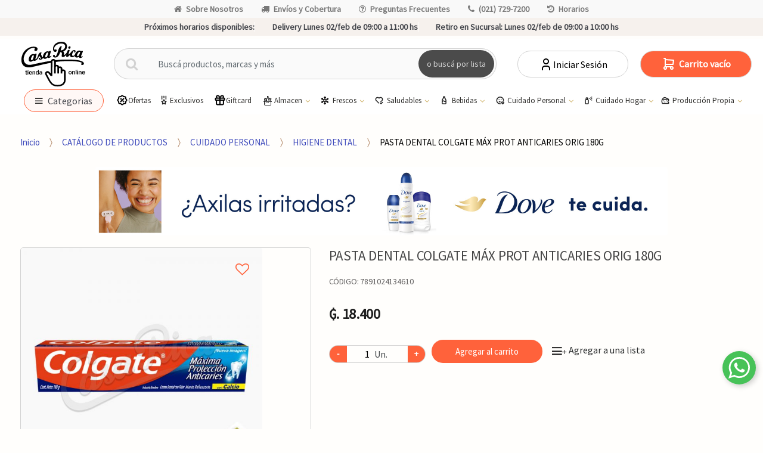

--- FILE ---
content_type: text/html; charset=utf-8
request_url: https://casarica.com.py/crema-dental-colgate-mfp3-180gr-p24823
body_size: 37393
content:
<!DOCTYPE html>
<html dir="ltr" lang="es-PY">
<head>
    <meta charset="UTF-8">
    <meta name="viewport" content="width=device-width, initial-scale=1, maximum-scale=1.0, user-scalable=no">
    <title>PASTA DENTAL COLGATE MÁX PROT ANTICARIES ORIG 180G</title>
    <base href="https://casarica.com.py/">
                        <meta name="description" content="" />
                    <meta name="google-site-verification" content="9BAPfsXLOWU78qtObi4O7q4W364jTdc2SrmIQAwL1vk" />
                    <meta name="facebook-domain-verification" content="bzd59w5wejk6vdz7h7cyqdodjq2y8v" />
                    <meta name="title" content="PASTA DENTAL COLGATE MÁX PROT ANTICARIES ORIG 180G" />
                    <meta name="og:title" content="PASTA DENTAL COLGATE MÁX PROT ANTICARIES ORIG 180G" />
                    <meta name="og:description" content="" />
                    <meta name="og:image" content="https://casarica.cdn1.dattamax.com/userfiles/images/productos/600/7891024134610-1.jpg" />
                    <meta name="og:url" content="https://casarica.com.py/" />
                    <meta name="og:type" content="product" />
                    <meta name="og:site_name" content="Casa Rica | Supermercados: #1 Compras ONLINE Paraguay" />
                <meta name="author" content="mascreativo.com"/>

    <link rel="shortcut icon" href="img/favicon.png">

    <link rel="preconnect" href="https://fonts.googleapis.com">
    <link rel="preconnect" href="https://fonts.gstatic.com" crossorigin>
        <link rel="preconnect" href="https://casarica.cdn1.dattamax.com/">
    
    <!-- FONTS -->
    <link href='https://fonts.googleapis.com/css?family=Source Sans Pro' rel="stylesheet" type="text/css" media="all">

    <!-- inject:css -->
    <link rel="stylesheet" href="public/css/bundle.css?v=1739561603827" type="text/css" media="all"/>
    <!-- endinject -->

        <link href="assets/css/font-techmarket.css" rel="preload" as="style" onload="this.onload=null;this.rel='stylesheet'" />
    <noscript><link href="assets/css/font-techmarket-ext.css" rel="stylesheet" type="text/css" /></noscript>
    <link href="assets/css/techmarket-font-awesome.css" rel="preload" as="style" onload="this.onload=null;this.rel='stylesheet'" />
    <noscript><link href="assets/css/techmarket-font-awesome.css" rel="stylesheet" type="text/css" /></noscript>

    <link rel="stylesheet" href="assets/css/personalizacion.css?r=50" type="text/css" media="all"/>

           
    <!-- Google tag (gtag.js) --> <script async src="https://www.googletagmanager.com/gtag/js?id=G-BCMCWNTE40"></script> <script> window.dataLayer = window.dataLayer || []; function gtag(){dataLayer.push(arguments);} gtag('js', new Date()); gtag('config', ''); </script>
    <!-- Google Tag Manager -->
    <script>(function(w,d,s,l,i){w[l]=w[l]||[];w[l].push({'gtm.start':
                new Date().getTime(),event:'gtm.js'});var f=d.getElementsByTagName(s)[0],
            j=d.createElement(s),dl=l!='dataLayer'?'&l='+l:'';j.async=true;j.src=
            'https://www.googletagmanager.com/gtm.js?id='+i+dl;f.parentNode.insertBefore(j,f);
        })(window,document,'script','dataLayer','GTM-NCT4SNR');</script>
   
    <!-- End Google Tag Manager -->
    <!-- Google Tag Manager (noscript) -->
      
</head>

<body class="ecommercepro-active single-product full-width normal">
<div id="page" class="hfeed site">

    <div class="top-bar top-bar-v2">
    <div class="col-full">
        <ul id="menu-top-bar-left" class="nav justify-content-center">
                            <li class="menu-item animate-dropdown">
                    <a title="Sobre Nosotros" href="javascript:window.open(&#039;https://institucional.casarica.com.py/&#039;, &#039;_blank&#039;);"><i class="fa fa-home"></i>Sobre Nosotros</a>
                </li>
                            <li class="menu-item animate-dropdown">
                    <a title="Envíos y Cobertura" href="mapa-de-cobertura"><i class="fa fa-truck"></i>Envíos y Cobertura</a>
                </li>
                            <li class="menu-item animate-dropdown">
                    <a title="Preguntas Frecuentes" href="preguntas-frecuentes"><i class="fa fa-question-circle-o"></i>Preguntas Frecuentes</a>
                </li>
                            <li class="menu-item animate-dropdown">
                    <a title="(021) 729-7200" href="tel:0217297200"><i class="fa fa-phone"></i>(021) 729-7200</a>
                </li>
                            <li class="menu-item animate-dropdown">
                    <a title="Horarios" href="horarios"><i class="fa fa-history"></i>Horarios</a>
                </li>
                    </ul>
    </div>
    
</div>
    <div class="top-bar top-bar-v2 top-bar-footer" style="position: sticky; bottom: 0; z-index: 10;">
            <div class="col-full">
            <ul class="nav justify-content-center">
                    <li class="menu-item prximos-horarios-disponibles">
                     <b style="font-weight: 600;"> Próximos horarios disponibles:</b>
                    </li>
                                    <li class="menu-item">
                        <span class="retiro-en-sucursal"> </span>  Delivery Lunes 02/feb de 09:00 a 11:00 hs</strong>
                    </li>
                                                    <li class="menu-item">
                          <span class="retiro-en-sucursal">  <b style="font-weight: 600;"> Retiro en Sucursal:</b></span> Lunes 02/feb de 09:00 a 10:00 hs</strong>
                    </li>
                            </ul>
            <!-- .nav -->
        </div>
        <!-- .col-full -->
    </div>
<!-- .top-bar-v2 -->
    <link href="assets/css/tagify.css" rel="stylesheet">
<style>
	#search-keywords-btn {
		white-space: normal;
		word-wrap: break-word;
		padding: 3px;
		width: 100%;
	}
	.tagify {
		width: 100% !important;
		height: 286px !important;
		min-height: 200px !important;
	}
	.delete_keywords {
		display: flex;
		align-items: center;
	}
	.delete_keywords span {
		font-size: 25px;
		line-height: 20px;
		padding-left: 5px;
	}
	#search-keywords-modal .modal-footer {
		justify-content: right;
	}
	#search-keywords-modal .modal-footer button.delete_keywords:hover {
		color: black !important;
	}
	.tagify {
		font-size: 18px;
		background-image: repeating-linear-gradient(to bottom, #fff, #fff 15%, #0d0c0c 16%);
		border: none;
	}
	.tagify__tag {
		font-size: 20px;
	}
	button.accordion {
		width: 100%;
		background-color: white;
		border: none;
		outline: none;
		text-align: left;
		padding: 15px 20px;
		font-size: 18px;
		color: #333;
		cursor: pointer;
		transition: background-color 0.2s linear;
	}

	a.accordion:after {
		font-family: FontAwesome;
		content: "\f067";
		font-family: "fontawesome";
		font-size: 18px;
		float: right;
	}

	a.accordion.is-open:after {
		content: "\f068";
	}

	button.accordion:hover,
	button.accordion.is-open {
		background-color: #ddd;
	}

	.accordion-content {
		background-color: white;
		border-left: 1px solid whitesmoke;
		border-right: 1px solid whitesmoke;
		padding: 0 20px;
		max-height: 0;
		overflow: hidden;
		transition: max-height 0.2s ease-in-out;
		margin-bottom: 10px;
	}
</style>
<header id="masthead" class="site-header header-v9" style="background-image: none; ">
	<div class="col-full desktop-only">
		<div class="techmarket-sticky-wrap">
		    <div class="top-bar top-bar-v2 top-bar-footer top-bar-fo" style="position: sticky; bottom: 0; z-index: 10;">
									<div class="col-full">
						<ul class="nav justify-content-center">
								<li class="menu-item prximos-horarios-disponibles">
									<b style="font-weight: 600;">Próximos horarios disponibles:</b>
								</li>
															<li class="menu-item">
									<span class="retiro-en-sucursal"> </span>  Delivery Lunes 02/feb de 09:00 a 11:00 hs</strong>
								</li>
																						<li class="menu-item">
									<span class="retiro-en-sucursal"> <b style="font-weight: 600;"> Retiro en Sucursal:</b></span> Lunes 02/feb de 09:00 a 10:00 hs</strong>
								</li>
													</ul>
						<!-- .nav -->
					</div>
					<!-- .col-full -->
							</div>
			<div class="row">

				<div class="site-branding">
					<a href="./" class="custom-logo-link" rel="home">
						<img  src="img/logo-web-dark2.svg" alt="Casa Rica | Supermercados: #1 Compras ONLINE Paraguay" class="img-responsive logo-dark">
					</a>
					<!-- /.custom-logo-link -->
				</div>
				<!-- /.site-branding -->
				<!-- ============================================================= End Header Logo ============================================================= -->
				<form class="navbar-search" method="get" action="catalogo">
					<label class="sr-only screen-reader-text" for="search">Buscar por:</label>
					<div class="input-group">
						<div class="input-group-btn">
							<button type="submit" class="btn btn-primary">
								<i class="fa fa-search"></i>
								<span class="search-btn">o buscá por lista</span>
							</button>
						</div>
						<input type="text" id="search" class="form-control search-field product-search-field" dir="ltr" value="" name="q" placeholder="Buscá productos, marcas y más"/>
												<div class="buscadorkey" style="padding:0;" id="search-keywords-col">
							<!-- Buscador palabras claves -->
							<button type="button" data-toggle="modal" data-target="#search-keywords-modal" id="search-keywords-btn" class="btn btn-primary">
								<strong class="searchlist">o buscá por lista
								</strong>
							</i>
						</button>
						<!-- Buscador palabras claves -->
					</div>
					<!-- .input-group-btn -->
				</div>
				<!-- .input-group -->
			</form>
			<!-- .primary-navigation -->
			<ul class="header-compare nav navbar-nav">
									<li class="my-account">
						<a href="ingresar" class="has-icon">
							<svg xmlns="http://www.w3.org/2000/svg" width="24" height="24" viewBox="0 0 24 24" fill="none" stroke="currentColor" stroke-width="2" stroke-linecap="round" stroke-linejoin="round">
  <path d="M8 7a4 4 0 1 0 8 0a4 4 0 0 0 -8 0" />
  <path d="M6 21v-2a4 4 0 0 1 4 -4h4a4 4 0 0 1 4 4v2" />
</svg>							Iniciar Sesión
						</a>
					</li>
							</ul>
			<ul id="site-header-cart" class="site-header-cart menu">
				<li class="animate-dropdown dropdown ">
					<a class="cart-contents cant-mont_total-carrito" href="carrito" data-toggle="dropdown" title="Ver su carrito de compras"></a>
					<ul class="dropdown-menu dropdown-menu-mini-cart">
						<li>
							<div class="widget ecommercepro widget_shopping_cart"></div>
							<!-- .widget_shopping_cart -->
						</li>
					</ul>
					<!-- .dropdown-menu-mini-cart -->
				</li>
			</ul>
			<!-- .site-header-cart -->
		</div>
		<div class="stretch-full-width menu-principal-wrap">
			<div class="col-full">
				<div class="row menucat">
					<nav id="handheld-navigation" class="handheld-navigation navegationmenu" aria-label="Handheld Navigation">
						<button class="btn navbar-toggler" type="button" >
							<i class="tm tm-departments-thin thincategoria"></i>
							<span class="categoriamenu">Categorias</span>
						</button>
						<div class="handheld-navigation-menu" id="handheld-navigation-menua">
							<span class="tmhm-close">Categorias</span>
							<div class="menu-content">
								<ul class="menu-items" id="menu-items">
																														<li class="item">
												<a title="EXCLUSIVOS CASA RICA" href="productos-exclusivos">EXCLUSIVOS CASA RICA</a>
											</li>
																					<li class="item">
												<a title="SABORES DE ASIA " href="sabores-de-asia">SABORES DE ASIA </a>
											</li>
																					<li class="item">
												<a title="GIFT CARD" href="/giftcard">GIFT CARD</a>
											</li>
																					<li class="item">
												<a title="PRODUCTOS ECO" href="/productos-eco">PRODUCTOS ECO</a>
											</li>
																																																	<li class="item itemmenu">
												<div class="submenu-item" >
													<a title="ROTISERÍA" data-toggle="dropdown" aria-haspopup="true" id="idmenu">ROTISERÍA 
													</a>
													<i class="fa-solid fa-chevron-right"></i>
												</div>
												<ul class="menu-items submenu" id="submenu">
													<div class="menu-title"  >
														<i class="fa-solid fa-chevron-left"></i>
														MENU PRINCIPAL
													</div>
																											<li class="item">
															<a title="CARNES Y PLATOS DE FONDO" href="catalogo/carnes-y-platos-de-fondo-c332">CARNES Y PLATOS DE FONDO</a>
														</li>
																											<li class="item">
															<a title="EMPANADAS " href="catalogo/empanadas-c325">EMPANADAS </a>
														</li>
																											<li class="item">
															<a title="ENTRADAS Y ENSALADAS" href="catalogo/entradas-y-ensaladas-c326">ENTRADAS Y ENSALADAS</a>
														</li>
																											<li class="item">
															<a title="PASTAS" href="catalogo/pastas-c331">PASTAS</a>
														</li>
																											<li class="item">
															<a title="PIZZAS" href="catalogo/pizzas-c328">PIZZAS</a>
														</li>
																											<li class="item">
															<a title="SALSAS" href="catalogo/salsas-c329">SALSAS</a>
														</li>
																											<li class="item">
															<a title="SANDWICHES" href="catalogo/sandwiches-c330">SANDWICHES</a>
														</li>
																											<li class="item">
															<a title="TARTAS" href="catalogo/tartas-c327">TARTAS</a>
														</li>
																										<li class="item">
														<a title="ROTISERÍA" href="catalogo/rotiseria-c323" style="font-weight:bold!important;">Ver Todos<br>
														<span class="nav-subtext">Descubre todos los productos en: ROTISERÍA</span>
														</a>
													</li>
												</ul>
											</li>
																																								<li class="item itemmenu">
												<div class="submenu-item" >
													<a title="BEBES" data-toggle="dropdown" aria-haspopup="true" id="idmenu">BEBES 
													</a>
													<i class="fa-solid fa-chevron-right"></i>
												</div>
												<ul class="menu-items submenu" id="submenu">
													<div class="menu-title"  >
														<i class="fa-solid fa-chevron-left"></i>
														MENU PRINCIPAL
													</div>
																											<li class="item">
															<a title="ALIMENTOS PARA BEBÉ" href="catalogo/alimentos-para-bebe-c289">ALIMENTOS PARA BEBÉ</a>
														</li>
																											<li class="item">
															<a title="ARTICULOS PARA BEBÉ" href="catalogo/articulos-para-bebe-c290">ARTICULOS PARA BEBÉ</a>
														</li>
																											<li class="item">
															<a title="PAÑALES" href="catalogo/panales-c291">PAÑALES</a>
														</li>
																										<li class="item">
														<a title="BEBES" href="catalogo/bebes-c288" style="font-weight:bold!important;">Ver Todos<br>
														<span class="nav-subtext">Descubre todos los productos en: BEBES</span>
														</a>
													</li>
												</ul>
											</li>
																																								<li class="item itemmenu">
												<div class="submenu-item" >
													<a title="MASCOTAS" data-toggle="dropdown" aria-haspopup="true" id="idmenu">MASCOTAS 
													</a>
													<i class="fa-solid fa-chevron-right"></i>
												</div>
												<ul class="menu-items submenu" id="submenu">
													<div class="menu-title"  >
														<i class="fa-solid fa-chevron-left"></i>
														MENU PRINCIPAL
													</div>
																											<li class="item">
															<a title="ALIMENTOS PARA MASCOTAS" href="catalogo/alimentos-para-mascotas-c338">ALIMENTOS PARA MASCOTAS</a>
														</li>
																											<li class="item">
															<a title="HIGIENE PARA MASCOTAS" href="catalogo/higiene-para-mascotas-c336">HIGIENE PARA MASCOTAS</a>
														</li>
																										<li class="item">
														<a title="MASCOTAS" href="catalogo/mascotas-c314" style="font-weight:bold!important;">Ver Todos<br>
														<span class="nav-subtext">Descubre todos los productos en: MASCOTAS</span>
														</a>
													</li>
												</ul>
											</li>
																																								<li class="item itemmenu">
												<div class="submenu-item" >
													<a title="HELADOS" data-toggle="dropdown" aria-haspopup="true" id="idmenu">HELADOS 
													</a>
													<i class="fa-solid fa-chevron-right"></i>
												</div>
												<ul class="menu-items submenu" id="submenu">
													<div class="menu-title"  >
														<i class="fa-solid fa-chevron-left"></i>
														MENU PRINCIPAL
													</div>
																											<li class="item">
															<a title="ENVASADOS" href="catalogo/envasados-c340">ENVASADOS</a>
														</li>
																											<li class="item">
															<a title="A GRANEL" href="catalogo/a-granel-c341">A GRANEL</a>
														</li>
																										<li class="item">
														<a title="HELADOS" href="catalogo/helados-c339" style="font-weight:bold!important;">Ver Todos<br>
														<span class="nav-subtext">Descubre todos los productos en: HELADOS</span>
														</a>
													</li>
												</ul>
											</li>
																																								<li class="item">
												<a title="BAZAR" href="catalogo/bazar-c342">BAZAR</a>
											</li>
																																								<li class="item itemmenu">
												<div class="submenu-item" >
													<a title="ALMACEN" data-toggle="dropdown" aria-haspopup="true" id="idmenu">ALMACEN 
													</a>
													<i class="fa-solid fa-chevron-right"></i>
												</div>
												<ul class="menu-items submenu" id="submenu">
													<div class="menu-title"  >
														<i class="fa-solid fa-chevron-left"></i>
														MENU PRINCIPAL
													</div>
																											<li class="item">
															<a title="ACEITE DE GIRASOL" href="catalogo/aceite-de-girasol-c2">ACEITE DE GIRASOL</a>
														</li>
																											<li class="item">
															<a title="ACEITE DE OLIVA" href="catalogo/aceite-de-oliva-c3">ACEITE DE OLIVA</a>
														</li>
																											<li class="item">
															<a title="ACEITE DE SOJA" href="catalogo/aceite-de-soja-c4">ACEITE DE SOJA</a>
														</li>
																											<li class="item">
															<a title="ACEITE MEZCLA" href="catalogo/aceite-mezcla-c5">ACEITE MEZCLA</a>
														</li>
																											<li class="item">
															<a title="ALIMENTOS P/ PREPARAR" href="catalogo/alimentos-p-preparar-c6">ALIMENTOS P/ PREPARAR</a>
														</li>
																											<li class="item">
															<a title="ARROZ" href="catalogo/arroz-c7">ARROZ</a>
														</li>
																											<li class="item">
															<a title="AZUCAR" href="catalogo/azucar-c8">AZUCAR</a>
														</li>
																											<li class="item">
															<a title="DEMAS ACEITES" href="catalogo/demas-aceites-c10">DEMAS ACEITES</a>
														</li>
																											<li class="item">
															<a title="ESENCIA Y COLORANTE" href="catalogo/esencia-y-colorante-c11">ESENCIA Y COLORANTE</a>
														</li>
																											<li class="item">
															<a title="FIDEO SECOS" href="catalogo/fideo-secos-c12">FIDEO SECOS</a>
														</li>
																											<li class="item">
															<a title="GALLETITA SALADA" href="catalogo/galletita-salada-c13">GALLETITA SALADA</a>
														</li>
																											<li class="item">
															<a title="HARINA/POLVOS" href="catalogo/harina-polvos-c14">HARINA/POLVOS</a>
														</li>
																											<li class="item">
															<a title="HUEVOS" href="catalogo/huevos-c15">HUEVOS</a>
														</li>
																											<li class="item">
															<a title="LEGUMB.GRANO/SEMILLA" href="catalogo/legumbgrano-semilla-c16">LEGUMB.GRANO/SEMILLA</a>
														</li>
																											<li class="item">
															<a title="MIEL" href="catalogo/miel-c17">MIEL</a>
														</li>
																											<li class="item">
															<a title="POSTRES P/ PREPARAR" href="catalogo/postres-p-preparar-c18">POSTRES P/ PREPARAR</a>
														</li>
																											<li class="item">
															<a title="REPOSTERIA" href="catalogo/reposteria-c19">REPOSTERIA</a>
														</li>
																										<li class="item">
														<a title="ALMACEN" href="catalogo/almacen-c1" style="font-weight:bold!important;">Ver Todos<br>
														<span class="nav-subtext">Descubre todos los productos en: ALMACEN</span>
														</a>
													</li>
												</ul>
											</li>
																																								<li class="item itemmenu">
												<div class="submenu-item" >
													<a title="BEBIDAS CON ALCOHOL" data-toggle="dropdown" aria-haspopup="true" id="idmenu">BEBIDAS CON ALCOHOL 
													</a>
													<i class="fa-solid fa-chevron-right"></i>
												</div>
												<ul class="menu-items submenu" id="submenu">
													<div class="menu-title"  >
														<i class="fa-solid fa-chevron-left"></i>
														MENU PRINCIPAL
													</div>
																											<li class="item">
															<a title="AGUA ARDIENTE" href="catalogo/agua-ardiente-c21">AGUA ARDIENTE</a>
														</li>
																											<li class="item">
															<a title="BRANDY" href="catalogo/brandy-c22">BRANDY</a>
														</li>
																											<li class="item">
															<a title="CERVEZA" href="catalogo/cerveza-c23">CERVEZA</a>
														</li>
																											<li class="item">
															<a title="CHAMPAGNE" href="catalogo/champagne-c24">CHAMPAGNE</a>
														</li>
																											<li class="item">
															<a title="COGNAC" href="catalogo/cognac-c25">COGNAC</a>
														</li>
																											<li class="item">
															<a title="COOLER/COCTEL" href="catalogo/cooler-coctel-c26">COOLER/COCTEL</a>
														</li>
																											<li class="item">
															<a title="FERNET" href="catalogo/fernet-c27">FERNET</a>
														</li>
																											<li class="item">
															<a title="GIN" href="catalogo/gin-c28">GIN</a>
														</li>
																											<li class="item">
															<a title="LICORES" href="catalogo/licores-c29">LICORES</a>
														</li>
																											<li class="item">
															<a title="RON" href="catalogo/ron-c30">RON</a>
														</li>
																											<li class="item">
															<a title="SIDRAS" href="catalogo/sidras-c31">SIDRAS</a>
														</li>
																											<li class="item">
															<a title="TEQUILA/PISCO" href="catalogo/tequila-pisco-c32">TEQUILA/PISCO</a>
														</li>
																											<li class="item">
															<a title="VERMOUTH" href="catalogo/vermouth-c33">VERMOUTH</a>
														</li>
																											<li class="item">
															<a title="VINOS ALEMANES" href="catalogo/vinos-alemanes-c34">VINOS ALEMANES</a>
														</li>
																											<li class="item">
															<a title="VINOS ARGENTINOS" href="catalogo/vinos-argentinos-c35">VINOS ARGENTINOS</a>
														</li>
																											<li class="item">
															<a title="VINOS CHILENOS" href="catalogo/vinos-chilenos-c36">VINOS CHILENOS</a>
														</li>
																											<li class="item">
															<a title="VINOS ESPAÑOLES" href="catalogo/vinos-espanoles-c37">VINOS ESPAÑOLES</a>
														</li>
																											<li class="item">
															<a title="VINOS FRANCESES" href="catalogo/vinos-franceses-c38">VINOS FRANCESES</a>
														</li>
																											<li class="item">
															<a title="VINOS ITALIANOS" href="catalogo/vinos-italianos-c39">VINOS ITALIANOS</a>
														</li>
																											<li class="item">
															<a title="VINOS OTRA PROCEDENCIA" href="catalogo/vinos-otra-procedencia-c40">VINOS OTRA PROCEDENCIA</a>
														</li>
																											<li class="item">
															<a title="VINOS PORTUGUESES" href="catalogo/vinos-portugueses-c41">VINOS PORTUGUESES</a>
														</li>
																											<li class="item">
															<a title="VINOS TETRA" href="catalogo/vinos-tetra-c42">VINOS TETRA</a>
														</li>
																											<li class="item">
															<a title="VINOS URUGUAYOS" href="catalogo/vinos-uruguayos-c43">VINOS URUGUAYOS</a>
														</li>
																											<li class="item">
															<a title="VODKA" href="catalogo/vodka-c44">VODKA</a>
														</li>
																											<li class="item">
															<a title="WHISKY" href="catalogo/whisky-c45">WHISKY</a>
														</li>
																										<li class="item">
														<a title="BEBIDAS CON ALCOHOL" href="catalogo/bebidas-con-alcohol-c20" style="font-weight:bold!important;">Ver Todos<br>
														<span class="nav-subtext">Descubre todos los productos en: BEBIDAS CON ALCOHOL</span>
														</a>
													</li>
												</ul>
											</li>
																																								<li class="item itemmenu">
												<div class="submenu-item" >
													<a title="BEBIDAS SIN ALCOHOL" data-toggle="dropdown" aria-haspopup="true" id="idmenu">BEBIDAS SIN ALCOHOL 
													</a>
													<i class="fa-solid fa-chevron-right"></i>
												</div>
												<ul class="menu-items submenu" id="submenu">
													<div class="menu-title"  >
														<i class="fa-solid fa-chevron-left"></i>
														MENU PRINCIPAL
													</div>
																											<li class="item">
															<a title="AGUA SABORIZADA" href="catalogo/agua-saborizada-c47">AGUA SABORIZADA</a>
														</li>
																											<li class="item">
															<a title="AGUAS MINERALES" href="catalogo/aguas-minerales-c48">AGUAS MINERALES</a>
														</li>
																											<li class="item">
															<a title="BEBIDAS ENERGIZANTES" href="catalogo/bebidas-energizantes-c49">BEBIDAS ENERGIZANTES</a>
														</li>
																											<li class="item">
															<a title="GASEOSAS" href="catalogo/gaseosas-c50">GASEOSAS</a>
														</li>
																											<li class="item">
															<a title="JUGOS" href="catalogo/jugos-c51">JUGOS</a>
														</li>
																											<li class="item">
															<a title="LECHE DE COCO" href="catalogo/leche-de-coco-c52">LECHE DE COCO</a>
														</li>
																											<li class="item">
															<a title="OTRAS BEBIDAS SIN ALC" href="catalogo/otras-bebidas-sin-alc-c53">OTRAS BEBIDAS SIN ALC</a>
														</li>
																											<li class="item">
															<a title="REFRESCOS EN POLVO" href="catalogo/refrescos-en-polvo-c54">REFRESCOS EN POLVO</a>
														</li>
																											<li class="item">
															<a title="TE LIQUIDO" href="catalogo/te-liquido-c55">TE LIQUIDO</a>
														</li>
																										<li class="item">
														<a title="BEBIDAS SIN ALCOHOL" href="catalogo/bebidas-sin-alcohol-c46" style="font-weight:bold!important;">Ver Todos<br>
														<span class="nav-subtext">Descubre todos los productos en: BEBIDAS SIN ALCOHOL</span>
														</a>
													</li>
												</ul>
											</li>
																																								<li class="item itemmenu">
												<div class="submenu-item" >
													<a title="CARNICERIA" data-toggle="dropdown" aria-haspopup="true" id="idmenu">CARNICERIA 
													</a>
													<i class="fa-solid fa-chevron-right"></i>
												</div>
												<ul class="menu-items submenu" id="submenu">
													<div class="menu-title"  >
														<i class="fa-solid fa-chevron-left"></i>
														MENU PRINCIPAL
													</div>
																											<li class="item">
															<a title="CARNES CRUDAS AL VACIO" href="catalogo/carnes-crudas-al-vacio-c57">CARNES CRUDAS AL VACIO</a>
														</li>
																											<li class="item">
															<a title="CERDO" href="catalogo/cerdo-c58">CERDO</a>
														</li>
																											<li class="item">
															<a title="MENUDENCIA POLLO" href="catalogo/menudencia-pollo-c59">MENUDENCIA POLLO</a>
														</li>
																											<li class="item">
															<a title="MENUDENCIA VACUNA" href="catalogo/menudencia-vacuna-c60">MENUDENCIA VACUNA</a>
														</li>
																											<li class="item">
															<a title="OTRAS CARNES" href="catalogo/otras-carnes-c61">OTRAS CARNES</a>
														</li>
																											<li class="item">
															<a title="PESCADO" href="catalogo/pescado-c62">PESCADO</a>
														</li>
																											<li class="item">
															<a title="POLLOS" href="catalogo/pollos-c63">POLLOS</a>
														</li>
																											<li class="item">
															<a title="VACUNO" href="catalogo/vacuno-c64">VACUNO</a>
														</li>
																										<li class="item">
														<a title="CARNICERIA" href="catalogo/carniceria-c56" style="font-weight:bold!important;">Ver Todos<br>
														<span class="nav-subtext">Descubre todos los productos en: CARNICERIA</span>
														</a>
													</li>
												</ul>
											</li>
																																								<li class="item itemmenu">
												<div class="submenu-item" >
													<a title="CHOCOLATES Y GOLOSINAS" data-toggle="dropdown" aria-haspopup="true" id="idmenu">CHOCOLATES Y GOLOSINAS 
													</a>
													<i class="fa-solid fa-chevron-right"></i>
												</div>
												<ul class="menu-items submenu" id="submenu">
													<div class="menu-title"  >
														<i class="fa-solid fa-chevron-left"></i>
														MENU PRINCIPAL
													</div>
																											<li class="item">
															<a title="ALFAJORES" href="catalogo/alfajores-c66">ALFAJORES</a>
														</li>
																											<li class="item">
															<a title="BUDINES" href="catalogo/budines-c67">BUDINES</a>
														</li>
																											<li class="item">
															<a title="CARAMELOS" href="catalogo/caramelos-c68">CARAMELOS</a>
														</li>
																											<li class="item">
															<a title="CHICLES" href="catalogo/chicles-c69">CHICLES</a>
														</li>
																											<li class="item">
															<a title="CHOCOLATES" href="catalogo/chocolates-c70">CHOCOLATES</a>
														</li>
																											<li class="item">
															<a title="CHUPETINES" href="catalogo/chupetines-c71">CHUPETINES</a>
														</li>
																											<li class="item">
															<a title="CONFITES" href="catalogo/confites-c72">CONFITES</a>
														</li>
																											<li class="item">
															<a title="CUCURUCHOS" href="catalogo/cucuruchos-c73">CUCURUCHOS</a>
														</li>
																											<li class="item">
															<a title="GALLETITAS DULCES" href="catalogo/galletitas-dulces-c74">GALLETITAS DULCES</a>
														</li>
																											<li class="item">
															<a title="GOMITAS DULCES" href="catalogo/gomitas-dulces-c75">GOMITAS DULCES</a>
														</li>
																											<li class="item">
															<a title="SALSA P/ HELADO" href="catalogo/salsa-p-helado-c77">SALSA P/ HELADO</a>
														</li>
																											<li class="item">
															<a title="TURRON" href="catalogo/turron-c78">TURRON</a>
														</li>
																										<li class="item">
														<a title="CHOCOLATES Y GOLOSINAS" href="catalogo/chocolates-y-golosinas-c65" style="font-weight:bold!important;">Ver Todos<br>
														<span class="nav-subtext">Descubre todos los productos en: CHOCOLATES Y GOLOSINAS</span>
														</a>
													</li>
												</ul>
											</li>
																																								<li class="item itemmenu">
												<div class="submenu-item" >
													<a title="CONDIMENTOS-SALSAS" data-toggle="dropdown" aria-haspopup="true" id="idmenu">CONDIMENTOS-SALSAS 
													</a>
													<i class="fa-solid fa-chevron-right"></i>
												</div>
												<ul class="menu-items submenu" id="submenu">
													<div class="menu-title"  >
														<i class="fa-solid fa-chevron-left"></i>
														MENU PRINCIPAL
													</div>
																											<li class="item">
															<a title="CALDOS/SOPAS" href="catalogo/caldos-sopas-c80">CALDOS/SOPAS</a>
														</li>
																											<li class="item">
															<a title="CONDIMENTOS/ADERESOS" href="catalogo/condimentos-aderesos-c81">CONDIMENTOS/ADERESOS</a>
														</li>
																											<li class="item">
															<a title="KETCHUP" href="catalogo/ketchup-c82">KETCHUP</a>
														</li>
																											<li class="item">
															<a title="MAYONESA" href="catalogo/mayonesa-c83">MAYONESA</a>
														</li>
																											<li class="item">
															<a title="MOSTAZA" href="catalogo/mostaza-c84">MOSTAZA</a>
														</li>
																											<li class="item">
															<a title="SAL" href="catalogo/sal-c85">SAL</a>
														</li>
																											<li class="item">
															<a title="SALSA DE SOJA" href="catalogo/salsa-de-soja-c86">SALSA DE SOJA</a>
														</li>
																											<li class="item">
															<a title="SALSA GOLF" href="catalogo/salsa-golf-c87">SALSA GOLF</a>
														</li>
																											<li class="item">
															<a title="SALSAS PICANTES" href="catalogo/salsas-picantes-c88">SALSAS PICANTES</a>
														</li>
																											<li class="item">
															<a title="SALSAS VARIAS" href="catalogo/salsas-varias-c89">SALSAS VARIAS</a>
														</li>
																											<li class="item">
															<a title="TOMATADOS" href="catalogo/tomatados-c90">TOMATADOS</a>
														</li>
																											<li class="item">
															<a title="VINAGRES" href="catalogo/vinagres-c91">VINAGRES</a>
														</li>
																										<li class="item">
														<a title="CONDIMENTOS-SALSAS" href="catalogo/condimentos-salsas-c79" style="font-weight:bold!important;">Ver Todos<br>
														<span class="nav-subtext">Descubre todos los productos en: CONDIMENTOS-SALSAS</span>
														</a>
													</li>
												</ul>
											</li>
																																								<li class="item itemmenu">
												<div class="submenu-item" >
													<a title="CONFITERIA" data-toggle="dropdown" aria-haspopup="true" id="idmenu">CONFITERIA 
													</a>
													<i class="fa-solid fa-chevron-right"></i>
												</div>
												<ul class="menu-items submenu" id="submenu">
													<div class="menu-title"  >
														<i class="fa-solid fa-chevron-left"></i>
														MENU PRINCIPAL
													</div>
																											<li class="item">
															<a title="ALFAJOR-PASTAFROLA" href="catalogo/alfajor-pastafrola-c93">ALFAJOR-PASTAFROLA</a>
														</li>
																											<li class="item">
															<a title="BOLLOS-CHURROS" href="catalogo/bollos-churros-c95">BOLLOS-CHURROS</a>
														</li>
																											<li class="item">
															<a title="BUDINES PRODUCCION" href="catalogo/budines-produccion-c96">BUDINES PRODUCCION</a>
														</li>
																											<li class="item">
															<a title="CONFITERIA TERCEROS" href="catalogo/confiteria-terceros-c97">CONFITERIA TERCEROS</a>
														</li>
																											<li class="item">
															<a title="GALLETITAS" href="catalogo/galletitas-c99">GALLETITAS</a>
														</li>
																											<li class="item">
															<a title="MUFFINS" href="catalogo/muffins-c100">MUFFINS</a>
														</li>
																											<li class="item">
															<a title="POSTRES" href="catalogo/postres-c322">POSTRES</a>
														</li>
																										<li class="item">
														<a title="CONFITERIA" href="catalogo/confiteria-c92" style="font-weight:bold!important;">Ver Todos<br>
														<span class="nav-subtext">Descubre todos los productos en: CONFITERIA</span>
														</a>
													</li>
												</ul>
											</li>
																																								<li class="item itemmenu">
												<div class="submenu-item" >
													<a title="CONGELADOS" data-toggle="dropdown" aria-haspopup="true" id="idmenu">CONGELADOS 
													</a>
													<i class="fa-solid fa-chevron-right"></i>
												</div>
												<ul class="menu-items submenu" id="submenu">
													<div class="menu-title"  >
														<i class="fa-solid fa-chevron-left"></i>
														MENU PRINCIPAL
													</div>
																											<li class="item">
															<a title="APANADOS DE POLLO" href="catalogo/apanados-de-pollo-c104">APANADOS DE POLLO</a>
														</li>
																											<li class="item">
															<a title="COMIDAS CONGELADAS" href="catalogo/comidas-congeladas-c105">COMIDAS CONGELADAS</a>
														</li>
																											<li class="item">
															<a title="EMPANADAS Y TARTAS" href="catalogo/empanadas-y-tartas-c106">EMPANADAS Y TARTAS</a>
														</li>
																											<li class="item">
															<a title="FRUTOS DE MAR" href="catalogo/frutos-de-mar-c107">FRUTOS DE MAR</a>
														</li>
																											<li class="item">
															<a title="HAMBURGUESA" href="catalogo/hamburguesa-c108">HAMBURGUESA</a>
														</li>
																											<li class="item">
															<a title="PAPAS P/ FREIR" href="catalogo/papas-p-freir-c111">PAPAS P/ FREIR</a>
														</li>
																											<li class="item">
															<a title="PESCADO CONGELADOS" href="catalogo/pescado-congelados-c112">PESCADO CONGELADOS</a>
														</li>
																											<li class="item">
															<a title="PIZZAS CONGELADOS" href="catalogo/pizzas-congelados-c113">PIZZAS CONGELADOS</a>
														</li>
																											<li class="item">
															<a title="VACUNOS CONGELADOS" href="catalogo/vacunos-congelados-c114">VACUNOS CONGELADOS</a>
														</li>
																											<li class="item">
															<a title="VERDURAS/FRUTAS CONGELADOS" href="catalogo/verduras-frutas-congelados-c115">VERDURAS/FRUTAS CONGELADOS</a>
														</li>
																										<li class="item">
														<a title="CONGELADOS" href="catalogo/congelados-c103" style="font-weight:bold!important;">Ver Todos<br>
														<span class="nav-subtext">Descubre todos los productos en: CONGELADOS</span>
														</a>
													</li>
												</ul>
											</li>
																																								<li class="item itemmenu">
												<div class="submenu-item" >
													<a title="CONSERVADOS" data-toggle="dropdown" aria-haspopup="true" id="idmenu">CONSERVADOS 
													</a>
													<i class="fa-solid fa-chevron-right"></i>
												</div>
												<ul class="menu-items submenu" id="submenu">
													<div class="menu-title"  >
														<i class="fa-solid fa-chevron-left"></i>
														MENU PRINCIPAL
													</div>
																											<li class="item">
															<a title="ACEITUNAS" href="catalogo/aceitunas-c117">ACEITUNAS</a>
														</li>
																											<li class="item">
															<a title="CARNE EN CONSERVA" href="catalogo/carne-en-conserva-c118">CARNE EN CONSERVA</a>
														</li>
																											<li class="item">
															<a title="FRUTAS EN ALMIBAR" href="catalogo/frutas-en-almibar-c119">FRUTAS EN ALMIBAR</a>
														</li>
																											<li class="item">
															<a title="PALMITOS" href="catalogo/palmitos-c120">PALMITOS</a>
														</li>
																											<li class="item">
															<a title="PESCADO/MARISCO EN CONSERVA" href="catalogo/pescado-marisco-en-conserva-c121">PESCADO/MARISCO EN CONSERVA</a>
														</li>
																											<li class="item">
															<a title="VEGETALES Y LEGUMBRES" href="catalogo/vegetales-y-legumbres-c122">VEGETALES Y LEGUMBRES</a>
														</li>
																										<li class="item">
														<a title="CONSERVADOS" href="catalogo/conservados-c116" style="font-weight:bold!important;">Ver Todos<br>
														<span class="nav-subtext">Descubre todos los productos en: CONSERVADOS</span>
														</a>
													</li>
												</ul>
											</li>
																																								<li class="item itemmenu">
												<div class="submenu-item" >
													<a title="CUIDADO DEL HOGAR" data-toggle="dropdown" aria-haspopup="true" id="idmenu">CUIDADO DEL HOGAR 
													</a>
													<i class="fa-solid fa-chevron-right"></i>
												</div>
												<ul class="menu-items submenu" id="submenu">
													<div class="menu-title"  >
														<i class="fa-solid fa-chevron-left"></i>
														MENU PRINCIPAL
													</div>
																											<li class="item">
															<a title="APRESTOS Y PERFUME P/TELAS" href="catalogo/aprestos-y-perfume-p-telas-c124">APRESTOS Y PERFUME P/TELAS</a>
														</li>
																											<li class="item">
															<a title="ARTICULOS DE LIMPIEZA" href="catalogo/articulos-de-limpieza-c125">ARTICULOS DE LIMPIEZA</a>
														</li>
																											<li class="item">
															<a title="ARTICULOS P/AUTOMOVILES" href="catalogo/articulos-p-automoviles-c126">ARTICULOS P/AUTOMOVILES</a>
														</li>
																											<li class="item">
															<a title="ARTICULOS P/EMBALAJE" href="catalogo/articulos-p-embalaje-c127">ARTICULOS P/EMBALAJE</a>
														</li>
																											<li class="item">
															<a title="BOLSAS DE RESIDUOS" href="catalogo/bolsas-de-residuos-c306">BOLSAS DE RESIDUOS</a>
														</li>
																											<li class="item">
															<a title="COMBUSTIBLE" href="catalogo/combustible-c313">COMBUSTIBLE</a>
														</li>
																											<li class="item">
															<a title="CUIDADO DE MUEBLE" href="catalogo/cuidado-de-mueble-c129">CUIDADO DE MUEBLE</a>
														</li>
																											<li class="item">
															<a title="CUIDADO DE PISCINA" href="catalogo/cuidado-de-piscina-c130">CUIDADO DE PISCINA</a>
														</li>
																											<li class="item">
															<a title="CUIDADOS DE CALZADO" href="catalogo/cuidados-de-calzado-c131">CUIDADOS DE CALZADO</a>
														</li>
																											<li class="item">
															<a title="CUIDADOS DE PISO" href="catalogo/cuidados-de-piso-c132">CUIDADOS DE PISO</a>
														</li>
																											<li class="item">
															<a title="DESODORANTES" href="catalogo/desodorantes-c309">DESODORANTES</a>
														</li>
																											<li class="item">
															<a title="ESPONJAS/ LANAS/ FRANELAS/ GUANTE" href="catalogo/esponjas-lanas-franelas-guante-c133">ESPONJAS/ LANAS/ FRANELAS/ GUANTE</a>
														</li>
																											<li class="item">
															<a title="INSECTICIDAS/ TRAMPA" href="catalogo/insecticidas-trampa-c134">INSECTICIDAS/ TRAMPA</a>
														</li>
																											<li class="item">
															<a title="JABON PARA ROPA" href="catalogo/jabon-para-ropa-c135">JABON PARA ROPA</a>
														</li>
																											<li class="item">
															<a title="LAVADO DE ROPA " href="catalogo/lavado-de-ropa-c311">LAVADO DE ROPA </a>
														</li>
																											<li class="item">
															<a title="LAVANDINAS Y QUITAMANCHAS" href="catalogo/lavandinas-y-quitamanchas-c136">LAVANDINAS Y QUITAMANCHAS</a>
														</li>
																											<li class="item">
															<a title="LAVAVAJILLAS/ DETERGENTES" href="catalogo/lavavajillas-detergentes-c137">LAVAVAJILLAS/ DETERGENTES</a>
														</li>
																											<li class="item">
															<a title="LIMPIADORES" href="catalogo/limpiadores-c138">LIMPIADORES</a>
														</li>
																											<li class="item">
															<a title="LUSTRAMUEBLES" href="catalogo/lustramuebles-c139">LUSTRAMUEBLES</a>
														</li>
																											<li class="item">
															<a title="PAPELES" href="catalogo/papeles-c310">PAPELES</a>
														</li>
																											<li class="item">
															<a title="PERFUMADORES DE AMBIENTE" href="catalogo/perfumadores-de-ambiente-c140">PERFUMADORES DE AMBIENTE</a>
														</li>
																											<li class="item">
															<a title="REPELENTES" href="catalogo/repelentes-c141">REPELENTES</a>
														</li>
																											<li class="item">
															<a title="SERVILLETA" href="catalogo/servilleta-c308">SERVILLETA</a>
														</li>
																											<li class="item">
															<a title="SUAVIZANTES" href="catalogo/suavizantes-c142">SUAVIZANTES</a>
														</li>
																											<li class="item">
															<a title="TOALLAS/ ROLLOS P/ COCINA" href="catalogo/toallas-rollos-p-cocina-c143">TOALLAS/ ROLLOS P/ COCINA</a>
														</li>
																										<li class="item">
														<a title="CUIDADO DEL HOGAR" href="catalogo/cuidado-del-hogar-c123" style="font-weight:bold!important;">Ver Todos<br>
														<span class="nav-subtext">Descubre todos los productos en: CUIDADO DEL HOGAR</span>
														</a>
													</li>
												</ul>
											</li>
																																								<li class="item itemmenu">
												<div class="submenu-item" >
													<a title="CUIDADO PERSONAL" data-toggle="dropdown" aria-haspopup="true" id="idmenu">CUIDADO PERSONAL 
													</a>
													<i class="fa-solid fa-chevron-right"></i>
												</div>
												<ul class="menu-items submenu" id="submenu">
													<div class="menu-title"  >
														<i class="fa-solid fa-chevron-left"></i>
														MENU PRINCIPAL
													</div>
																											<li class="item">
															<a title="ACCESORIOS CORPORALES" href="catalogo/accesorios-corporales-c145">ACCESORIOS CORPORALES</a>
														</li>
																											<li class="item">
															<a title="CREMAS" href="catalogo/cremas-c147">CREMAS</a>
														</li>
																											<li class="item">
															<a title="CUIDADO CAPILAR" href="catalogo/cuidado-capilar-c148">CUIDADO CAPILAR</a>
														</li>
																											<li class="item">
															<a title="CUIDADO FEMENINO" href="catalogo/cuidado-femenino-c149">CUIDADO FEMENINO</a>
														</li>
																											<li class="item">
															<a title="CUIDADO MASCULINO" href="catalogo/cuidado-masculino-c150">CUIDADO MASCULINO</a>
														</li>
																											<li class="item">
															<a title="DESODORANTES AXILARES" href="catalogo/desodorantes-axilares-c151">DESODORANTES AXILARES</a>
														</li>
																											<li class="item">
															<a title="FARMACIA" href="catalogo/farmacia-c152">FARMACIA</a>
														</li>
																											<li class="item">
															<a title="FIJADOR DE PELO" href="catalogo/fijador-de-pelo-c153">FIJADOR DE PELO</a>
														</li>
																											<li class="item">
															<a title="HIGIENE DENTAL" href="catalogo/higiene-dental-c154">HIGIENE DENTAL</a>
														</li>
																											<li class="item">
															<a title="JABON TOCADOR EN PAN" href="catalogo/jabon-tocador-en-pan-c155">JABON TOCADOR EN PAN</a>
														</li>
																											<li class="item">
															<a title="JABON TOCADOR LIQUIDO" href="catalogo/jabon-tocador-liquido-c156">JABON TOCADOR LIQUIDO</a>
														</li>
																											<li class="item">
															<a title="MAQUINA DE AFEITAR" href="catalogo/maquina-de-afeitar-c157">MAQUINA DE AFEITAR</a>
														</li>
																											<li class="item">
															<a title="PAÑALES" href="catalogo/panales-c158">PAÑALES</a>
														</li>
																											<li class="item">
															<a title="PRODUCTOS SOLARES" href="catalogo/productos-solares-c160">PRODUCTOS SOLARES</a>
														</li>
																											<li class="item">
															<a title="PROTECCION FEMENINA" href="catalogo/proteccion-femenina-c161">PROTECCION FEMENINA</a>
														</li>
																											<li class="item">
															<a title="SAL DE BAÑO" href="catalogo/sal-de-bano-c162">SAL DE BAÑO</a>
														</li>
																											<li class="item">
															<a title="TALCOS" href="catalogo/talcos-c163">TALCOS</a>
														</li>
																											<li class="item">
															<a title="TINTE P/PELO" href="catalogo/tinte-p-pelo-c164">TINTE P/PELO</a>
														</li>
																										<li class="item">
														<a title="CUIDADO PERSONAL" href="catalogo/cuidado-personal-c144" style="font-weight:bold!important;">Ver Todos<br>
														<span class="nav-subtext">Descubre todos los productos en: CUIDADO PERSONAL</span>
														</a>
													</li>
												</ul>
											</li>
																																								<li class="item itemmenu">
												<div class="submenu-item" >
													<a title="DESAYUNO" data-toggle="dropdown" aria-haspopup="true" id="idmenu">DESAYUNO 
													</a>
													<i class="fa-solid fa-chevron-right"></i>
												</div>
												<ul class="menu-items submenu" id="submenu">
													<div class="menu-title"  >
														<i class="fa-solid fa-chevron-left"></i>
														MENU PRINCIPAL
													</div>
																											<li class="item">
															<a title="ALIMENTOS SABORIZADOS" href="catalogo/alimentos-saborizados-c166">ALIMENTOS SABORIZADOS</a>
														</li>
																											<li class="item">
															<a title="CAFE" href="catalogo/cafe-c167">CAFE</a>
														</li>
																											<li class="item">
															<a title="CEREAL EN BARRA" href="catalogo/cereal-en-barra-c168">CEREAL EN BARRA</a>
														</li>
																											<li class="item">
															<a title="CEREALES" href="catalogo/cereales-c169">CEREALES</a>
														</li>
																											<li class="item">
															<a title="CHOCOLATE EN POLVO" href="catalogo/chocolate-en-polvo-c170">CHOCOLATE EN POLVO</a>
														</li>
																											<li class="item">
															<a title="DULCES" href="catalogo/dulces-c171">DULCES</a>
														</li>
																											<li class="item">
															<a title="HIERBAS MEDICINALES" href="catalogo/hierbas-medicinales-c172">HIERBAS MEDICINALES</a>
														</li>
																											<li class="item">
															<a title="LECHE EN POLVO" href="catalogo/leche-en-polvo-c173">LECHE EN POLVO</a>
														</li>
																											<li class="item">
															<a title="MERMELADAS" href="catalogo/mermeladas-c174">MERMELADAS</a>
														</li>
																											<li class="item">
															<a title="NUTRICION INFANTIL" href="catalogo/nutricion-infantil-c175">NUTRICION INFANTIL</a>
														</li>
																											<li class="item">
															<a title="TE" href="catalogo/te-c176">TE</a>
														</li>
																											<li class="item">
															<a title="YERBA" href="catalogo/yerba-c177">YERBA</a>
														</li>
																										<li class="item">
														<a title="DESAYUNO" href="catalogo/desayuno-c165" style="font-weight:bold!important;">Ver Todos<br>
														<span class="nav-subtext">Descubre todos los productos en: DESAYUNO</span>
														</a>
													</li>
												</ul>
											</li>
																																								<li class="item itemmenu">
												<div class="submenu-item" >
													<a title="SALUDABLES" data-toggle="dropdown" aria-haspopup="true" id="idmenu">SALUDABLES 
													</a>
													<i class="fa-solid fa-chevron-right"></i>
												</div>
												<ul class="menu-items submenu" id="submenu">
													<div class="menu-title"  >
														<i class="fa-solid fa-chevron-left"></i>
														MENU PRINCIPAL
													</div>
																											<li class="item">
															<a title="ALMACEN DIET" href="catalogo/almacen-diet-c179">ALMACEN DIET</a>
														</li>
																											<li class="item">
															<a title="APTOS PARA CELIACOS" href="catalogo/aptos-para-celiacos-c180">APTOS PARA CELIACOS</a>
														</li>
																											<li class="item">
															<a title="ARROZ DIET" href="catalogo/arroz-diet-c181">ARROZ DIET</a>
														</li>
																											<li class="item">
															<a title="CHOCOLATES/GOLOSINAS DIET" href="catalogo/chocolates-golosinas-diet-c183">CHOCOLATES/GOLOSINAS DIET</a>
														</li>
																											<li class="item">
															<a title="CONDIMENTOS Y SALSAS DIET" href="catalogo/condimentos-y-salsas-diet-c184">CONDIMENTOS Y SALSAS DIET</a>
														</li>
																											<li class="item">
															<a title="EDULCORANTE" href="catalogo/edulcorante-c185">EDULCORANTE</a>
														</li>
																											<li class="item">
															<a title="FIDEOS DIET" href="catalogo/fideos-diet-c186">FIDEOS DIET</a>
														</li>
																											<li class="item">
															<a title="GALLETITAS DIET" href="catalogo/galletitas-diet-c187">GALLETITAS DIET</a>
														</li>
																											<li class="item">
															<a title="JUGOS DIET" href="catalogo/jugos-diet-c188">JUGOS DIET</a>
														</li>
																											<li class="item">
															<a title="MATINALES DIET" href="catalogo/matinales-diet-c189">MATINALES DIET</a>
														</li>
																											<li class="item">
															<a title="MERMELADA Y DULCE DIET" href="catalogo/mermelada-y-dulce-diet-c190">MERMELADA Y DULCE DIET</a>
														</li>
																											<li class="item">
															<a title="POSTRES DIET" href="catalogo/postres-diet-c191">POSTRES DIET</a>
														</li>
																											<li class="item">
															<a title="SAL DIET" href="catalogo/sal-diet-c192">SAL DIET</a>
														</li>
																										<li class="item">
														<a title="SALUDABLES" href="catalogo/saludables-c178" style="font-weight:bold!important;">Ver Todos<br>
														<span class="nav-subtext">Descubre todos los productos en: SALUDABLES</span>
														</a>
													</li>
												</ul>
											</li>
																																								<li class="item itemmenu">
												<div class="submenu-item" >
													<a title="FIAMBRERIA" data-toggle="dropdown" aria-haspopup="true" id="idmenu">FIAMBRERIA 
													</a>
													<i class="fa-solid fa-chevron-right"></i>
												</div>
												<ul class="menu-items submenu" id="submenu">
													<div class="menu-title"  >
														<i class="fa-solid fa-chevron-left"></i>
														MENU PRINCIPAL
													</div>
																											<li class="item">
															<a title="BUTIFARRA" href="catalogo/butifarra-c194">BUTIFARRA</a>
														</li>
																											<li class="item">
															<a title="CHACINADOS AL VACIO" href="catalogo/chacinados-al-vacio-c195">CHACINADOS AL VACIO</a>
														</li>
																											<li class="item">
															<a title="CHORIZOS SURTIDOS" href="catalogo/chorizos-surtidos-c196">CHORIZOS SURTIDOS</a>
														</li>
																											<li class="item">
															<a title="COSTILLA AHUMADA" href="catalogo/costilla-ahumada-c197">COSTILLA AHUMADA</a>
														</li>
																											<li class="item">
															<a title="ENCURTIDOS EN GRANEL" href="catalogo/encurtidos-en-granel-c198">ENCURTIDOS EN GRANEL</a>
														</li>
																											<li class="item">
															<a title="FIAMBRES" href="catalogo/fiambres-c199">FIAMBRES</a>
														</li>
																											<li class="item">
															<a title="GRASA" href="catalogo/grasa-c200">GRASA</a>
														</li>
																											<li class="item">
															<a title="JAMONES" href="catalogo/jamones-c201">JAMONES</a>
														</li>
																											<li class="item">
															<a title="LOMO AHUMADO" href="catalogo/lomo-ahumado-c202">LOMO AHUMADO</a>
														</li>
																											<li class="item">
															<a title="MORCILLA" href="catalogo/morcilla-c203">MORCILLA</a>
														</li>
																											<li class="item">
															<a title="MORTADELA" href="catalogo/mortadela-c204">MORTADELA</a>
														</li>
																											<li class="item">
															<a title="PANCETAS" href="catalogo/pancetas-c205">PANCETAS</a>
														</li>
																											<li class="item">
															<a title="PANCHO" href="catalogo/pancho-c206">PANCHO</a>
														</li>
																											<li class="item">
															<a title="PATES" href="catalogo/pates-c207">PATES</a>
														</li>
																											<li class="item">
															<a title="SALAMES/SALAMITOS" href="catalogo/salames-salamitos-c208">SALAMES/SALAMITOS</a>
														</li>
																										<li class="item">
														<a title="FIAMBRERIA" href="catalogo/fiambreria-c193" style="font-weight:bold!important;">Ver Todos<br>
														<span class="nav-subtext">Descubre todos los productos en: FIAMBRERIA</span>
														</a>
													</li>
												</ul>
											</li>
																																								<li class="item itemmenu">
												<div class="submenu-item" >
													<a title="LACTEOS" data-toggle="dropdown" aria-haspopup="true" id="idmenu">LACTEOS 
													</a>
													<i class="fa-solid fa-chevron-right"></i>
												</div>
												<ul class="menu-items submenu" id="submenu">
													<div class="menu-title"  >
														<i class="fa-solid fa-chevron-left"></i>
														MENU PRINCIPAL
													</div>
																											<li class="item">
															<a title="BEBIDAS LACTEAS" href="catalogo/bebidas-lacteas-c210">BEBIDAS LACTEAS</a>
														</li>
																											<li class="item">
															<a title="CREMA DE LECHE" href="catalogo/crema-de-leche-c211">CREMA DE LECHE</a>
														</li>
																											<li class="item">
															<a title="LECHE ALTERNATIVA" href="catalogo/leche-alternativa-c212">LECHE ALTERNATIVA</a>
														</li>
																											<li class="item">
															<a title="LECHE CHOCOLATADA" href="catalogo/leche-chocolatada-c213">LECHE CHOCOLATADA</a>
														</li>
																											<li class="item">
															<a title="LECHE CONDENSADA/EVAPORADA" href="catalogo/leche-condensada-evaporada-c214">LECHE CONDENSADA/EVAPORADA</a>
														</li>
																											<li class="item">
															<a title="LECHE DE CABRA" href="catalogo/leche-de-cabra-c215">LECHE DE CABRA</a>
														</li>
																											<li class="item">
															<a title="LECHE DESCREMADA" href="catalogo/leche-descremada-c216">LECHE DESCREMADA</a>
														</li>
																											<li class="item">
															<a title="LECHE DESLACTOSADA" href="catalogo/leche-deslactosada-c217">LECHE DESLACTOSADA</a>
														</li>
																											<li class="item">
															<a title="LECHE ENTERA" href="catalogo/leche-entera-c218">LECHE ENTERA</a>
														</li>
																											<li class="item">
															<a title="MANTECAS" href="catalogo/mantecas-c219">MANTECAS</a>
														</li>
																											<li class="item">
															<a title="MARGARINA" href="catalogo/margarina-c220">MARGARINA</a>
														</li>
																											<li class="item">
															<a title="OTROS LACTEOS" href="catalogo/otros-lacteos-c221">OTROS LACTEOS</a>
														</li>
																											<li class="item">
															<a title="SOBREMESAS/POSTRES" href="catalogo/sobremesas-postres-c222">SOBREMESAS/POSTRES</a>
														</li>
																											<li class="item">
															<a title="YOGURT DIETETICO" href="catalogo/yogurt-dietetico-c223">YOGURT DIETETICO</a>
														</li>
																											<li class="item">
															<a title="YOGURT ENTERO" href="catalogo/yogurt-entero-c224">YOGURT ENTERO</a>
														</li>
																										<li class="item">
														<a title="LACTEOS" href="catalogo/lacteos-c209" style="font-weight:bold!important;">Ver Todos<br>
														<span class="nav-subtext">Descubre todos los productos en: LACTEOS</span>
														</a>
													</li>
												</ul>
											</li>
																																								<li class="item itemmenu">
												<div class="submenu-item" >
													<a title="PANADERIA" data-toggle="dropdown" aria-haspopup="true" id="idmenu">PANADERIA 
													</a>
													<i class="fa-solid fa-chevron-right"></i>
												</div>
												<ul class="menu-items submenu" id="submenu">
													<div class="menu-title"  >
														<i class="fa-solid fa-chevron-left"></i>
														MENU PRINCIPAL
													</div>
																											<li class="item">
															<a title="CHIPA TERCEROS" href="catalogo/chipa-terceros-c227">CHIPA TERCEROS</a>
														</li>
																											<li class="item">
															<a title="CHIPAS CR" href="catalogo/chipas-cr-c228">CHIPAS CR</a>
														</li>
																											<li class="item">
															<a title="PAN BLANCO CR" href="catalogo/pan-blanco-cr-c230">PAN BLANCO CR</a>
														</li>
																											<li class="item">
															<a title="PAN DULCE" href="catalogo/pan-dulce-c231">PAN DULCE</a>
														</li>
																											<li class="item">
															<a title="PAN DULCE TERCEROS" href="catalogo/pan-dulce-terceros-c232">PAN DULCE TERCEROS</a>
														</li>
																											<li class="item">
															<a title="PAN INTEGRAL CR" href="catalogo/pan-integral-cr-c233">PAN INTEGRAL CR</a>
														</li>
																											<li class="item">
															<a title="PANIFICADOS TERCEROS" href="catalogo/panificados-terceros-c234">PANIFICADOS TERCEROS</a>
														</li>
																											<li class="item">
															<a title="PRODUCTOS SECOS BLANCOS CR" href="catalogo/productos-secos-blancos-cr-c235">PRODUCTOS SECOS BLANCOS CR</a>
														</li>
																											<li class="item">
															<a title="PRODUCTOS SECOS INTEGRAL CR" href="catalogo/productos-secos-integral-cr-c236">PRODUCTOS SECOS INTEGRAL CR</a>
														</li>
																										<li class="item">
														<a title="PANADERIA" href="catalogo/panaderia-c225" style="font-weight:bold!important;">Ver Todos<br>
														<span class="nav-subtext">Descubre todos los productos en: PANADERIA</span>
														</a>
													</li>
												</ul>
											</li>
																																								<li class="item itemmenu">
												<div class="submenu-item" >
													<a title="PASTAS FRESCAS" data-toggle="dropdown" aria-haspopup="true" id="idmenu">PASTAS FRESCAS 
													</a>
													<i class="fa-solid fa-chevron-right"></i>
												</div>
												<ul class="menu-items submenu" id="submenu">
													<div class="menu-title"  >
														<i class="fa-solid fa-chevron-left"></i>
														MENU PRINCIPAL
													</div>
																											<li class="item">
															<a title="CAPELETIS" href="catalogo/capeletis-c238">CAPELETIS</a>
														</li>
																											<li class="item">
															<a title="FIDEO FRESCOS" href="catalogo/fideo-frescos-c239">FIDEO FRESCOS</a>
														</li>
																											<li class="item">
															<a title="LASAGNAS" href="catalogo/lasagnas-c240">LASAGNAS</a>
														</li>
																											<li class="item">
															<a title="ÑOQUIS" href="catalogo/noquis-c241">ÑOQUIS</a>
														</li>
																											<li class="item">
															<a title="PANQUEQUE" href="catalogo/panqueque-c242">PANQUEQUE</a>
														</li>
																											<li class="item">
															<a title="RAVIOLES" href="catalogo/ravioles-c243">RAVIOLES</a>
														</li>
																											<li class="item">
															<a title="SORRENTINOS" href="catalogo/sorrentinos-c244">SORRENTINOS</a>
														</li>
																											<li class="item">
															<a title="TAPA EMPANADA" href="catalogo/tapa-empanada-c245">TAPA EMPANADA</a>
														</li>
																											<li class="item">
															<a title="TAPA PASCUALINA" href="catalogo/tapa-pascualina-c246">TAPA PASCUALINA</a>
														</li>
																										<li class="item">
														<a title="PASTAS FRESCAS" href="catalogo/pastas-frescas-c237" style="font-weight:bold!important;">Ver Todos<br>
														<span class="nav-subtext">Descubre todos los productos en: PASTAS FRESCAS</span>
														</a>
													</li>
												</ul>
											</li>
																																								<li class="item itemmenu">
												<div class="submenu-item" >
													<a title="QUESERIA" data-toggle="dropdown" aria-haspopup="true" id="idmenu">QUESERIA 
													</a>
													<i class="fa-solid fa-chevron-right"></i>
												</div>
												<ul class="menu-items submenu" id="submenu">
													<div class="menu-title"  >
														<i class="fa-solid fa-chevron-left"></i>
														MENU PRINCIPAL
													</div>
																											<li class="item">
															<a title="FYMBO" href="catalogo/fymbo-c248">FYMBO</a>
														</li>
																											<li class="item">
															<a title="GOUDA" href="catalogo/gouda-c249">GOUDA</a>
														</li>
																											<li class="item">
															<a title="MUZZARELLA" href="catalogo/muzzarella-c250">MUZZARELLA</a>
														</li>
																											<li class="item">
															<a title="OTROS QUESOS" href="catalogo/otros-quesos-c251">OTROS QUESOS</a>
														</li>
																											<li class="item">
															<a title="PATEGRAS" href="catalogo/pategras-c252">PATEGRAS</a>
														</li>
																											<li class="item">
															<a title="QUESO CUARTIROLO/CREMOSO" href="catalogo/queso-cuartirolo-cremoso-c253">QUESO CUARTIROLO/CREMOSO</a>
														</li>
																											<li class="item">
															<a title="QUESO DIET" href="catalogo/queso-diet-c254">QUESO DIET</a>
														</li>
																											<li class="item">
															<a title="QUESO FONTINA" href="catalogo/queso-fontina-c255">QUESO FONTINA</a>
														</li>
																											<li class="item">
															<a title="QUESO GRUYER" href="catalogo/queso-gruyer-c256">QUESO GRUYER</a>
														</li>
																											<li class="item">
															<a title="QUESO HOLANDA" href="catalogo/queso-holanda-c257">QUESO HOLANDA</a>
														</li>
																											<li class="item">
															<a title="QUESO PARA SANDWICH" href="catalogo/queso-para-sandwich-c258">QUESO PARA SANDWICH</a>
														</li>
																											<li class="item">
															<a title="QUESO PARAGUAY" href="catalogo/queso-paraguay-c259">QUESO PARAGUAY</a>
														</li>
																											<li class="item">
															<a title="QUESO PORT SALUT" href="catalogo/queso-port-salut-c260">QUESO PORT SALUT</a>
														</li>
																											<li class="item">
															<a title="QUESO PROVOLONE" href="catalogo/queso-provolone-c261">QUESO PROVOLONE</a>
														</li>
																											<li class="item">
															<a title="QUESO RALLADO" href="catalogo/queso-rallado-c262">QUESO RALLADO</a>
														</li>
																											<li class="item">
															<a title="QUESO REGGIANITO" href="catalogo/queso-reggianito-c263">QUESO REGGIANITO</a>
														</li>
																											<li class="item">
															<a title="QUESOS AL VACIO" href="catalogo/quesos-al-vacio-c264">QUESOS AL VACIO</a>
														</li>
																											<li class="item">
															<a title="QUESOS AZULES" href="catalogo/quesos-azules-c265">QUESOS AZULES</a>
														</li>
																											<li class="item">
															<a title="QUESOS BLANDOS" href="catalogo/quesos-blandos-c266">QUESOS BLANDOS</a>
														</li>
																											<li class="item">
															<a title="QUESOS FRESCOS" href="catalogo/quesos-frescos-c267">QUESOS FRESCOS</a>
														</li>
																											<li class="item">
															<a title="QUESOS UNTABLES" href="catalogo/quesos-untables-c268">QUESOS UNTABLES</a>
														</li>
																											<li class="item">
															<a title="RICCOTA" href="catalogo/riccota-c269">RICCOTA</a>
														</li>
																											<li class="item">
															<a title="SARDO" href="catalogo/sardo-c270">SARDO</a>
														</li>
																										<li class="item">
														<a title="QUESERIA" href="catalogo/queseria-c247" style="font-weight:bold!important;">Ver Todos<br>
														<span class="nav-subtext">Descubre todos los productos en: QUESERIA</span>
														</a>
													</li>
												</ul>
											</li>
																																								<li class="item itemmenu">
												<div class="submenu-item" >
													<a title="SNACKS" data-toggle="dropdown" aria-haspopup="true" id="idmenu">SNACKS 
													</a>
													<i class="fa-solid fa-chevron-right"></i>
												</div>
												<ul class="menu-items submenu" id="submenu">
													<div class="menu-title"  >
														<i class="fa-solid fa-chevron-left"></i>
														MENU PRINCIPAL
													</div>
																											<li class="item">
															<a title="APERITIVOS" href="catalogo/aperitivos-c272">APERITIVOS</a>
														</li>
																											<li class="item">
															<a title="BOCADITOS" href="catalogo/bocaditos-c273">BOCADITOS</a>
														</li>
																											<li class="item">
															<a title="CHIZITOS/YES YES" href="catalogo/chizitos-yes-yes-c274">CHIZITOS/YES YES</a>
														</li>
																											<li class="item">
															<a title="FRUTAS SNACKS" href="catalogo/frutas-snacks-c275">FRUTAS SNACKS</a>
														</li>
																											<li class="item">
															<a title="GALLETITAS SNACKS" href="catalogo/galletitas-snacks-c276">GALLETITAS SNACKS</a>
														</li>
																											<li class="item">
															<a title="NACHOS" href="catalogo/nachos-c277">NACHOS</a>
														</li>
																											<li class="item">
															<a title="PAPAS FRITAS" href="catalogo/papas-fritas-c278">PAPAS FRITAS</a>
														</li>
																											<li class="item">
															<a title="PORORO" href="catalogo/pororo-c279">PORORO</a>
														</li>
																										<li class="item">
														<a title="SNACKS" href="catalogo/snacks-c271" style="font-weight:bold!important;">Ver Todos<br>
														<span class="nav-subtext">Descubre todos los productos en: SNACKS</span>
														</a>
													</li>
												</ul>
											</li>
																																								<li class="item itemmenu">
												<div class="submenu-item" >
													<a title="VERDULERIA-FRUTERIA" data-toggle="dropdown" aria-haspopup="true" id="idmenu">VERDULERIA-FRUTERIA 
													</a>
													<i class="fa-solid fa-chevron-right"></i>
												</div>
												<ul class="menu-items submenu" id="submenu">
													<div class="menu-title"  >
														<i class="fa-solid fa-chevron-left"></i>
														MENU PRINCIPAL
													</div>
																											<li class="item">
															<a title="FRUTAS" href="catalogo/frutas-c282">FRUTAS</a>
														</li>
																											<li class="item">
															<a title="FRUTAS SECAS GRANEL" href="catalogo/frutas-secas-granel-c283">FRUTAS SECAS GRANEL</a>
														</li>
																											<li class="item">
															<a title="HONGOS FRESCOS/SECO" href="catalogo/hongos-frescos-seco-c284">HONGOS FRESCOS/SECO</a>
														</li>
																											<li class="item">
															<a title="SECOS/GRANOS/POLVOS" href="catalogo/secos-granos-polvos-c285">SECOS/GRANOS/POLVOS</a>
														</li>
																											<li class="item">
															<a title="VERDEOS" href="catalogo/verdeos-c286">VERDEOS</a>
														</li>
																											<li class="item">
															<a title="VERDURAS" href="catalogo/verduras-c287">VERDURAS</a>
														</li>
																										<li class="item">
														<a title="VERDULERIA-FRUTERIA" href="catalogo/verduleria-fruteria-c280" style="font-weight:bold!important;">Ver Todos<br>
														<span class="nav-subtext">Descubre todos los productos en: VERDULERIA-FRUTERIA</span>
														</a>
													</li>
												</ul>
											</li>
																											</ul>
							</div>
							<!-- .handheld-navigation-menu -->
						</div>
					</nav>

					<nav id="navbar-primary" class="navbar-primary" aria-label="Navbar Primary" data-nav="flex-menu">
						<ul id="menu-navbar-primary" class="nav yamm">
																															 	<li class="menu-item animate-dropdown">
										<a href="promociones" class="menuprincipal">
										    											 <div class="square-color">
												<img src="https://www.casarica.com.py/userfiles/images/menu/tabler-icon-discount-2.png" alt=""></div>
														
											Ofertas
										</a>
									</li>
																																							 	<li class="menu-item animate-dropdown">
										<a href="productos-exclusivos" class="menuprincipal">
										    											 <div class="square-color">
												<img src="https://www.casarica.com.py/userfiles/images/menu/tabler-icon-medal.png" alt=""></div>
														
											Exclusivos
										</a>
									</li>
																																							 	<li class="menu-item animate-dropdown">
										<a href="giftcard" class="menuprincipal">
										    											 <div class="square-color">
												<img src="https://www.casarica.com.py/userfiles/images/menu/tabler-icon-gift.png" alt=""></div>
														
											Giftcard
										</a>
									</li>
																																																																																																																																				<li class="yamm-tfw menu-item menu-item-has-children animate-dropdown dropdown-submenu">
											<a title="Almacen" data-toggle="dropdown" class="dropdown-toggle" aria-haspopup="true" href="almacen-c1">
																									<div class="square-color">
														<img src="https://www.casarica.com.py/userfiles/images/menu/icono-almacen-3-01.png" alt="">
													</div>
														
												Almacen
											</a>
											<ul role="menu" class=" dropdown-menu dropmenu2 dropmenuleft">
												<li class="menu-item menu-item-object-static_block animate-dropdown">
													<div class="yamm-content">
														<div class="row yamm-content-row">
																															<div class="col-md-6 col-sm-12">
																	<div class="kc-col-container">
																		<div class="kc_text_block">
																			<ul class="yamn-ul">
																																									<li class="menu-item animate-dropdown">
																						<a title="ACEITE DE GIRASOL" href="/aceite-de-girasol-c2">ACEITE DE GIRASOL</a>
																					</li>
																																									<li class="menu-item animate-dropdown">
																						<a title="ACEITE DE OLIVA" href="/aceite-de-oliva-c3">ACEITE DE OLIVA</a>
																					</li>
																																									<li class="menu-item animate-dropdown">
																						<a title="ACEITE DE SOJA" href="/aceite-de-soja-c4">ACEITE DE SOJA</a>
																					</li>
																																									<li class="menu-item animate-dropdown">
																						<a title="ACEITE MEZCLA" href="/aceite-mezcla-c5">ACEITE MEZCLA</a>
																					</li>
																																									<li class="menu-item animate-dropdown">
																						<a title="ALIMENTOS P/ PREPARAR" href="/alimentos-p-preparar-c6">ALIMENTOS P/ PREPARAR</a>
																					</li>
																																									<li class="menu-item animate-dropdown">
																						<a title="ARROZ" href="/arroz-c7">ARROZ</a>
																					</li>
																																									<li class="menu-item animate-dropdown">
																						<a title="AZUCAR" href="/azucar-c8">AZUCAR</a>
																					</li>
																																									<li class="menu-item animate-dropdown">
																						<a title="DEMAS ACEITES" href="/demas-aceites-c10">DEMAS ACEITES</a>
																					</li>
																																									<li class="menu-item animate-dropdown">
																						<a title="ESENCIA Y COLORANTE" href="/esencia-y-colorante-c11">ESENCIA Y COLORANTE</a>
																					</li>
																																									<li class="menu-item animate-dropdown">
																						<a title="FIDEO SECOS" href="/fideo-secos-c12">FIDEO SECOS</a>
																					</li>
																																							</ul>
																		</div>
																		<!-- .kc_text_block -->
																	</div>
																	<!-- .kc-col-container -->
																</div>
																<!-- .kc_column -->
																															<div class="col-md-6 col-sm-12">
																	<div class="kc-col-container">
																		<div class="kc_text_block">
																			<ul class="yamn-ul">
																																									<li class="menu-item animate-dropdown">
																						<a title="GALLETITA SALADA" href="/galletita-salada-c13">GALLETITA SALADA</a>
																					</li>
																																									<li class="menu-item animate-dropdown">
																						<a title="HARINA/POLVOS" href="/harina-polvos-c14">HARINA/POLVOS</a>
																					</li>
																																									<li class="menu-item animate-dropdown">
																						<a title="HUEVOS" href="/huevos-c15">HUEVOS</a>
																					</li>
																																									<li class="menu-item animate-dropdown">
																						<a title="LEGUMB.GRANO/SEMILLA" href="/legumbgrano-semilla-c16">LEGUMB.GRANO/SEMILLA</a>
																					</li>
																																									<li class="menu-item animate-dropdown">
																						<a title="MIEL" href="/miel-c17">MIEL</a>
																					</li>
																																									<li class="menu-item animate-dropdown">
																						<a title="POSTRES P/ PREPARAR" href="/postres-p-preparar-c18">POSTRES P/ PREPARAR</a>
																					</li>
																																									<li class="menu-item animate-dropdown">
																						<a title="REPOSTERIA" href="/reposteria-c19">REPOSTERIA</a>
																					</li>
																																							</ul>
																		</div>
																		<!-- .kc_text_block -->
																	</div>
																	<!-- .kc-col-container -->
																</div>
																<!-- .kc_column -->
																													</div>
														<!-- .kc_row -->
													</div>
													<!-- .yamm-content -->
												</li>
											</ul>
										</li>
																																																											<li class="menu-item menu-item-has-children animate-dropdown dropdown">
											<a title="Frescos" data-toggle="dropdown" class="dropdown-toggle" aria-haspopup="true" href="/carniceria-c56">
												 													<div class="square-color">
													<img src="https://www.casarica.com.py/userfiles/images/menu/frescos.png" alt=""></div>
														
												Frescos
											</a>
																							<ul role="menu" class=" dropdown-menu">
																											<li class="menu-item animate-dropdown">
															<a title="CARNES" href="/catalogo/carniceria-c56">CARNES</a>
														</li>
																											<li class="menu-item animate-dropdown">
															<a title="FRUTAS" href="/verduleria-fruteria-c280">FRUTAS</a>
														</li>
																											<li class="menu-item animate-dropdown">
															<a title="FIAMBRERIA" href="/catalogo/fiambreria-c193">FIAMBRERIA</a>
														</li>
																											<li class="menu-item animate-dropdown">
															<a title="LACTEOS" href="/catalogo/lacteos-c209">LACTEOS</a>
														</li>
																											<li class="menu-item animate-dropdown">
															<a title="QUESERIA" href="/catalogo/queseria-c247">QUESERIA</a>
														</li>
																											<li class="menu-item animate-dropdown">
															<a title="VERDURAS" href="/catalogo/verduleria-fruteria-c280">VERDURAS</a>
														</li>
																									</ul>
																					</li>
																																																																																																																																													<li class="yamm-tfw menu-item menu-item-has-children animate-dropdown dropdown-submenu">
											<a title="Saludables" data-toggle="dropdown" class="dropdown-toggle" aria-haspopup="true" href="/saludables-c178">
																									<div class="square-color">
														<img src="https://www.casarica.com.py/userfiles/images/menu/saludable.png" alt="">
													</div>
														
												Saludables
											</a>
											<ul role="menu" class=" dropdown-menu dropmenu2 dropmenuleft">
												<li class="menu-item menu-item-object-static_block animate-dropdown">
													<div class="yamm-content">
														<div class="row yamm-content-row">
																															<div class="col-md-6 col-sm-12">
																	<div class="kc-col-container">
																		<div class="kc_text_block">
																			<ul class="yamn-ul">
																																									<li class="menu-item animate-dropdown">
																						<a title="ALMACEN DIET" href="/catalogo/almacen-diet-c179">ALMACEN DIET</a>
																					</li>
																																									<li class="menu-item animate-dropdown">
																						<a title="APTOS PARA CELIACOS" href="/aptos-para-celiacos-c180">APTOS PARA CELIACOS</a>
																					</li>
																																									<li class="menu-item animate-dropdown">
																						<a title="ARROZ DIET" href="/catalogo/arroz-diet-c181">ARROZ DIET</a>
																					</li>
																																									<li class="menu-item animate-dropdown">
																						<a title="CHOCOLATES/GOLOSINAS DIET" href="/catalogo/chocolates-golosinas-diet-c183">CHOCOLATES/GOLOSINAS DIET</a>
																					</li>
																																									<li class="menu-item animate-dropdown">
																						<a title="CONDIMENTOS Y SALSAS DIET" href="/condimentos-y-salsas-diet-c184">CONDIMENTOS Y SALSAS DIET</a>
																					</li>
																																									<li class="menu-item animate-dropdown">
																						<a title="EDULCORANTE" href="/catalogo/edulcorante-c185">EDULCORANTE</a>
																					</li>
																																									<li class="menu-item animate-dropdown">
																						<a title="FIDEOS DIET" href="/catalogo/fideos-diet-c186">FIDEOS DIET</a>
																					</li>
																																									<li class="menu-item animate-dropdown">
																						<a title="GALLETITAS DIET" href="/catalogo/galletitas-diet-c187">GALLETITAS DIET</a>
																					</li>
																																									<li class="menu-item animate-dropdown">
																						<a title="JUGOS DIET" href="/catalogo/jugos-diet-c188">JUGOS DIET</a>
																					</li>
																																									<li class="menu-item animate-dropdown">
																						<a title="MATINALES DIET" href="/catalogo/matinales-diet-c189">MATINALES DIET</a>
																					</li>
																																							</ul>
																		</div>
																		<!-- .kc_text_block -->
																	</div>
																	<!-- .kc-col-container -->
																</div>
																<!-- .kc_column -->
																															<div class="col-md-6 col-sm-12">
																	<div class="kc-col-container">
																		<div class="kc_text_block">
																			<ul class="yamn-ul">
																																									<li class="menu-item animate-dropdown">
																						<a title="MERMELADA Y DULCE DIET" href="/catalogo/mermelada-y-dulce-diet-c190">MERMELADA Y DULCE DIET</a>
																					</li>
																																									<li class="menu-item animate-dropdown">
																						<a title="POSTRES DIET" href="/catalogo/postres-diet-c191">POSTRES DIET</a>
																					</li>
																																									<li class="menu-item animate-dropdown">
																						<a title="SAL DIET" href="/catalogo/sal-diet-c192">SAL DIET</a>
																					</li>
																																							</ul>
																		</div>
																		<!-- .kc_text_block -->
																	</div>
																	<!-- .kc-col-container -->
																</div>
																<!-- .kc_column -->
																													</div>
														<!-- .kc_row -->
													</div>
													<!-- .yamm-content -->
												</li>
											</ul>
										</li>
																																																											<li class="menu-item menu-item-has-children animate-dropdown dropdown">
											<a title="Bebidas" data-toggle="dropdown" class="dropdown-toggle" aria-haspopup="true" href="/bebidas-con-alcohol-c20">
												 													<div class="square-color">
													<img src="https://www.casarica.com.py/userfiles/images/menu/bebidas.png" alt=""></div>
														
												Bebidas
											</a>
																							<ul role="menu" class=" dropdown-menu">
																											<li class="menu-item animate-dropdown">
															<a title="CON ALCOHOL" href="/bebidas-con-alcohol-c20">CON ALCOHOL</a>
														</li>
																											<li class="menu-item animate-dropdown">
															<a title="SIN ALCOHOL" href="/catalogo/bebidas-sin-alcohol-c46">SIN ALCOHOL</a>
														</li>
																									</ul>
																					</li>
																																																																																																																																																																		<li class="yamm-tfw menu-item menu-item-has-children animate-dropdown dropdown-submenu">
											<a title="Cuidado Personal" data-toggle="dropdown" class="dropdown-toggle" aria-haspopup="true" href="/cuidado-personal-c144">
																									<div class="square-color">
														<img src="https://www.casarica.com.py/userfiles/images/menu/cuidadopersonal.png" alt="">
													</div>
														
												Cuidado Personal
											</a>
											<ul role="menu" class=" dropdown-menu dropmenu2 dropmenuright">
												<li class="menu-item menu-item-object-static_block animate-dropdown">
													<div class="yamm-content">
														<div class="row yamm-content-row">
																															<div class="col-md-6 col-sm-12">
																	<div class="kc-col-container">
																		<div class="kc_text_block">
																			<ul class="yamn-ul">
																																									<li class="menu-item animate-dropdown">
																						<a title="ACCESORIOS CORPORALES" href="/accesorios-corporales-c145">ACCESORIOS CORPORALES</a>
																					</li>
																																									<li class="menu-item animate-dropdown">
																						<a title="CUIDADO CAPILAR" href="/cuidado-capilar-c148">CUIDADO CAPILAR</a>
																					</li>
																																									<li class="menu-item animate-dropdown">
																						<a title="CUIDADO FEMENINO" href="/cuidado-femenino-c149">CUIDADO FEMENINO</a>
																					</li>
																																									<li class="menu-item animate-dropdown">
																						<a title="CUIDADO MASCULINO" href="/cuidado-masculino-c150">CUIDADO MASCULINO</a>
																					</li>
																																									<li class="menu-item animate-dropdown">
																						<a title="DESODORANTES/ANTITRANSIRANTES" href="/desodorantes-axilares-c151">DESODORANTES/ANTITRANSIRANTES</a>
																					</li>
																																									<li class="menu-item animate-dropdown">
																						<a title="FARMACIA" href="/farmacia-c152">FARMACIA</a>
																					</li>
																																									<li class="menu-item animate-dropdown">
																						<a title="FIJADOR DE PELO" href="/fijador-de-pelo-c153">FIJADOR DE PELO</a>
																					</li>
																																									<li class="menu-item animate-dropdown">
																						<a title="HIGIENE BUCAL" href="/higiene-dental-c154">HIGIENE BUCAL</a>
																					</li>
																																									<li class="menu-item animate-dropdown">
																						<a title="JABON TOCADOR EN PAN" href="/jabon-tocador-en-pan-c155">JABON TOCADOR EN PAN</a>
																					</li>
																																									<li class="menu-item animate-dropdown">
																						<a title="JABON TOCADOR LIQUIDO" href="/jabon-tocador-liquido-c156">JABON TOCADOR LIQUIDO</a>
																					</li>
																																							</ul>
																		</div>
																		<!-- .kc_text_block -->
																	</div>
																	<!-- .kc-col-container -->
																</div>
																<!-- .kc_column -->
																															<div class="col-md-6 col-sm-12">
																	<div class="kc-col-container">
																		<div class="kc_text_block">
																			<ul class="yamn-ul">
																																									<li class="menu-item animate-dropdown">
																						<a title="MAQUINA DE AFEITAR" href="/maquina-de-afeitar-c157">MAQUINA DE AFEITAR</a>
																					</li>
																																									<li class="menu-item animate-dropdown">
																						<a title="PAÑALES" href="/panales-c158">PAÑALES</a>
																					</li>
																																									<li class="menu-item animate-dropdown">
																						<a title="PRODUCTOS SOLARES" href="/productos-solares-c160">PRODUCTOS SOLARES</a>
																					</li>
																																									<li class="menu-item animate-dropdown">
																						<a title="PROTECCION FEMENINA" href="/proteccion-femenina-c161">PROTECCION FEMENINA</a>
																					</li>
																																									<li class="menu-item animate-dropdown">
																						<a title="TINTE P/PELO" href="/tinte-p-pelo-c164">TINTE P/PELO</a>
																					</li>
																																							</ul>
																		</div>
																		<!-- .kc_text_block -->
																	</div>
																	<!-- .kc-col-container -->
																</div>
																<!-- .kc_column -->
																													</div>
														<!-- .kc_row -->
													</div>
													<!-- .yamm-content -->
												</li>
											</ul>
										</li>
																																																																																																																																		<li class="yamm-tfw menu-item menu-item-has-children animate-dropdown dropdown-submenu">
											<a title="Cuidado Hogar" data-toggle="dropdown" class="dropdown-toggle" aria-haspopup="true" href="/cuidado-del-hogar-c123">
																									<div class="square-color">
														<img src="https://www.casarica.com.py/userfiles/images/menu/cuihogar.png" alt="">
													</div>
														
												Cuidado Hogar
											</a>
											<ul role="menu" class=" dropdown-menu dropmenu3 dropmenuright">
												<li class="menu-item menu-item-object-static_block animate-dropdown">
													<div class="yamm-content">
														<div class="row yamm-content-row">
																															<div class="col-md-4 col-sm-12">
																	<div class="kc-col-container">
																		<div class="kc_text_block">
																			<ul class="yamn-ul">
																																									<li class="menu-item animate-dropdown">
																						<a title="APRESTOS Y PERFUME P/TELAS" href="/aprestos-y-perfume-p-telas-c124">APRESTOS Y PERFUME P/TELAS</a>
																					</li>
																																									<li class="menu-item animate-dropdown">
																						<a title="ARTICULOS DE LIMPIEZA" href="/articulos-de-limpieza-c125">ARTICULOS DE LIMPIEZA</a>
																					</li>
																																									<li class="menu-item animate-dropdown">
																						<a title="ARTICULOS P/AUTOMOVILES" href="/articulos-p-automoviles-c126">ARTICULOS P/AUTOMOVILES</a>
																					</li>
																																									<li class="menu-item animate-dropdown">
																						<a title="ARTICULOS P/EMBALAJE" href="/articulos-p-embalaje-c127">ARTICULOS P/EMBALAJE</a>
																					</li>
																																									<li class="menu-item animate-dropdown">
																						<a title="COMBUSTIBLE" href="/combustible-c313">COMBUSTIBLE</a>
																					</li>
																																									<li class="menu-item animate-dropdown">
																						<a title="CUIDADO DE MUEBLE" href="/cuidado-de-mueble-c129">CUIDADO DE MUEBLE</a>
																					</li>
																																									<li class="menu-item animate-dropdown">
																						<a title="CUIDADO DE PISCINA" href="/cuidado-de-piscina-c130">CUIDADO DE PISCINA</a>
																					</li>
																																									<li class="menu-item animate-dropdown">
																						<a title="CUIDADOS DE CALZADO" href="/cuidados-de-calzado-c131">CUIDADOS DE CALZADO</a>
																					</li>
																																									<li class="menu-item animate-dropdown">
																						<a title="CUIDADOS DE PISO" href="/cuidados-de-piso-c132">CUIDADOS DE PISO</a>
																					</li>
																																									<li class="menu-item animate-dropdown">
																						<a title="DESODORANTES" href="/desodorantes-c309">DESODORANTES</a>
																					</li>
																																							</ul>
																		</div>
																		<!-- .kc_text_block -->
																	</div>
																	<!-- .kc-col-container -->
																</div>
																<!-- .kc_column -->
																															<div class="col-md-4 col-sm-12">
																	<div class="kc-col-container">
																		<div class="kc_text_block">
																			<ul class="yamn-ul">
																																									<li class="menu-item animate-dropdown">
																						<a title="ESPONJAS/ LANAS/ FRANELAS/ GUANTE" href="/esponjas-lanas-franelas-guante-c133">ESPONJAS/ LANAS/ FRANELAS/ GUANTE</a>
																					</li>
																																									<li class="menu-item animate-dropdown">
																						<a title="INSECTICIDAS/ TRAMPA" href="/insecticidas-trampa-c134">INSECTICIDAS/ TRAMPA</a>
																					</li>
																																									<li class="menu-item animate-dropdown">
																						<a title="JABON PARA ROPA" href="/jabon-para-ropa-c135">JABON PARA ROPA</a>
																					</li>
																																									<li class="menu-item animate-dropdown">
																						<a title="LAVADO DE ROPA" href="/lavado-de-ropa-c311">LAVADO DE ROPA</a>
																					</li>
																																									<li class="menu-item animate-dropdown">
																						<a title="LAVANDINAS Y QUITAMANCHAS" href="/lavandinas-y-quitamanchas-c136">LAVANDINAS Y QUITAMANCHAS</a>
																					</li>
																																									<li class="menu-item animate-dropdown">
																						<a title="LAVAVAJILLAS/ DETERGENTES" href="/lavavajillas-detergentes-c137">LAVAVAJILLAS/ DETERGENTES</a>
																					</li>
																																									<li class="menu-item animate-dropdown">
																						<a title="LIMPIADORES" href="/limpiadores-c138">LIMPIADORES</a>
																					</li>
																																									<li class="menu-item animate-dropdown">
																						<a title="LUSTRAMUEBLES" href="/lustramuebles-c139">LUSTRAMUEBLES</a>
																					</li>
																																									<li class="menu-item animate-dropdown">
																						<a title="PAPELES" href="/papeles-c310">PAPELES</a>
																					</li>
																																									<li class="menu-item animate-dropdown">
																						<a title="PERFUMADORES DE AMBIENTE" href="/perfumadores-de-ambiente-c140">PERFUMADORES DE AMBIENTE</a>
																					</li>
																																							</ul>
																		</div>
																		<!-- .kc_text_block -->
																	</div>
																	<!-- .kc-col-container -->
																</div>
																<!-- .kc_column -->
																															<div class="col-md-4 col-sm-12">
																	<div class="kc-col-container">
																		<div class="kc_text_block">
																			<ul class="yamn-ul">
																																									<li class="menu-item animate-dropdown">
																						<a title="REPELENTES" href="/repelentes-c141">REPELENTES</a>
																					</li>
																																									<li class="menu-item animate-dropdown">
																						<a title="SERVILLETA" href="/servilleta-c308">SERVILLETA</a>
																					</li>
																																									<li class="menu-item animate-dropdown">
																						<a title="SUAVIZANTES" href="/suavizantes-c142">SUAVIZANTES</a>
																					</li>
																																									<li class="menu-item animate-dropdown">
																						<a title="TOALLAS/ ROLLOS P/ COCINA" href="/toallas-rollos-p-cocina-c143">TOALLAS/ ROLLOS P/ COCINA</a>
																					</li>
																																							</ul>
																		</div>
																		<!-- .kc_text_block -->
																	</div>
																	<!-- .kc-col-container -->
																</div>
																<!-- .kc_column -->
																													</div>
														<!-- .kc_row -->
													</div>
													<!-- .yamm-content -->
												</li>
											</ul>
										</li>
																																																											<li class="menu-item menu-item-has-children animate-dropdown dropdown">
											<a title="Producción Propia" data-toggle="dropdown" class="dropdown-toggle" aria-haspopup="true" href="/confiteria-c92">
												 													<div class="square-color">
													<img src="https://www.casarica.com.py/userfiles/images/menu/produccion.png" alt=""></div>
														
												Producción Propia
											</a>
																							<ul role="menu" class=" dropdown-menu">
																											<li class="menu-item animate-dropdown">
															<a title="CONFITERIA" href="/confiteria-c92">CONFITERIA</a>
														</li>
																											<li class="menu-item animate-dropdown">
															<a title="PANADERIA" href="/panaderia-c225">PANADERIA</a>
														</li>
																											<li class="menu-item animate-dropdown">
															<a title="ROTISERIA" href="/rotiseria-c323">ROTISERIA</a>
														</li>
																									</ul>
																					</li>
																														</ul>
						<!-- .nav -->
					</nav>
					<!-- .navbar-primary -->
				</div>
				<!-- /.row -->
			</div>
		</div>
		<!-- /.row -->
		</div>
	<!-- /.techmarket-sticky-wrap -->
	</div>
		
	<!-- .col-full -->
	<div class="col-full handheld-only">
		<div class="handheld-header">
			<div class="row">
				                    <nav id="back-navigation" class="handheld-navigation" aria-label="Handheld Navigation">
                        <button class="btn navbar-toggler_" type="button" onclick="history.go(-1);">
                            <i class="tm tm-arrow-left"></i>
                            <span>Atrás</span>
                        </button>
                    </nav>
                				<nav id="handheld-navigation" class="handheld-navigation" aria-label="Handheld Navigation">
					<button class="btn navbar-toggler navbar-categorias" type="button">
						<i class="tm tm-departments-thin"></i>
						<span>Menu</span>
					</button>
					<div class="handheld-navigation-menu">
						<span class="tmhm-close"><i class="tm tm-arrow-left"></i></span>
						<h2 class="title-navipri">Categorias</h2>
						<ul id="menu-departments-menu-0" class="nav">
															<li class="menu-item animate-dropdown principal">
									<a title="Ofertas" href="promociones" class="text-uppercase categoriasdropdown">
																					<div class="square-color"><img src="https://www.casarica.com.py/userfiles/images/menu/tabler-icon-discount-2.png" alt="Ofertas"></div>
																				Ofertas
									</a>
								</li>
															<li class="menu-item animate-dropdown principal">
									<a title="Exclusivos" href="productos-exclusivos" class="text-uppercase categoriasdropdown">
																					<div class="square-color"><img src="https://www.casarica.com.py/userfiles/images/menu/tabler-icon-medal.png" alt="Exclusivos"></div>
																				Exclusivos
									</a>
								</li>
															<li class="menu-item animate-dropdown principal">
									<a title="Giftcard" href="giftcard" class="text-uppercase categoriasdropdown">
																					<div class="square-color"><img src="https://www.casarica.com.py/userfiles/images/menu/tabler-icon-gift.png" alt="Giftcard"></div>
																				Giftcard
									</a>
								</li>
															<li class="menu-item animate-dropdown principal">
									<a title="Almacen" href="almacen-c1" class="text-uppercase categoriasdropdown">
																					<div class="square-color"><img src="https://www.casarica.com.py/userfiles/images/menu/icono-almacen-3-01.png" alt="Almacen"></div>
																				Almacen
									</a>
								</li>
															<li class="menu-item animate-dropdown principal">
									<a title="Frescos" href="/carniceria-c56" class="text-uppercase categoriasdropdown">
																					<div class="square-color"><img src="https://www.casarica.com.py/userfiles/images/menu/frescos.png" alt="Frescos"></div>
																				Frescos
									</a>
								</li>
															<li class="menu-item animate-dropdown principal">
									<a title="Saludables" href="/saludables-c178" class="text-uppercase categoriasdropdown">
																					<div class="square-color"><img src="https://www.casarica.com.py/userfiles/images/menu/saludable.png" alt="Saludables"></div>
																				Saludables
									</a>
								</li>
															<li class="menu-item animate-dropdown principal">
									<a title="Bebidas" href="/bebidas-con-alcohol-c20" class="text-uppercase categoriasdropdown">
																					<div class="square-color"><img src="https://www.casarica.com.py/userfiles/images/menu/bebidas.png" alt="Bebidas"></div>
																				Bebidas
									</a>
								</li>
															<li class="menu-item animate-dropdown principal">
									<a title="Cuidado Personal" href="/cuidado-personal-c144" class="text-uppercase categoriasdropdown">
																					<div class="square-color"><img src="https://www.casarica.com.py/userfiles/images/menu/cuidadopersonal.png" alt="Cuidado Personal"></div>
																				Cuidado Personal
									</a>
								</li>
															<li class="menu-item animate-dropdown principal">
									<a title="Cuidado Hogar" href="/cuidado-del-hogar-c123" class="text-uppercase categoriasdropdown">
																					<div class="square-color"><img src="https://www.casarica.com.py/userfiles/images/menu/cuihogar.png" alt="Cuidado Hogar"></div>
																				Cuidado Hogar
									</a>
								</li>
													</ul>
						<ul id="menu-departments-menu-1" class="nav">
							<h2 class="title-navi">Todas las categorias</h2>
																								<li class="menu-item animate-dropdown catalogo">
										<a title="EXCLUSIVOS CASA RICA" href="productos-exclusivos">EXCLUSIVOS CASA RICA</a>
									</li>
																	<li class="menu-item animate-dropdown catalogo">
										<a title="SABORES DE ASIA " href="sabores-de-asia">SABORES DE ASIA </a>
									</li>
																	<li class="menu-item animate-dropdown catalogo">
										<a title="GIFT CARD" href="/giftcard">GIFT CARD</a>
									</li>
																	<li class="menu-item animate-dropdown catalogo">
										<a title="PRODUCTOS ECO" href="/productos-eco">PRODUCTOS ECO</a>
									</li>
																																							<li class="menu-item menu-item-has-children animate-dropdown dropdown catalogo">
										<a title="ROTISERÍA" data-toggle="dropdown" class="dropdown-toggle" aria-haspopup="true" href="catalogo/rotiseria-c323">ROTISERÍA
											<span class="caret"></span>
										</a>
										<ul role="menu" class=" dropdown-menu">
																							<li class="menu-item animate-dropdown">
													<a title="CARNES Y PLATOS DE FONDO" href="catalogo/carnes-y-platos-de-fondo-c332">CARNES Y PLATOS DE FONDO</a>
												</li>
																							<li class="menu-item animate-dropdown">
													<a title="EMPANADAS " href="catalogo/empanadas-c325">EMPANADAS </a>
												</li>
																							<li class="menu-item animate-dropdown">
													<a title="ENTRADAS Y ENSALADAS" href="catalogo/entradas-y-ensaladas-c326">ENTRADAS Y ENSALADAS</a>
												</li>
																							<li class="menu-item animate-dropdown">
													<a title="PASTAS" href="catalogo/pastas-c331">PASTAS</a>
												</li>
																							<li class="menu-item animate-dropdown">
													<a title="PIZZAS" href="catalogo/pizzas-c328">PIZZAS</a>
												</li>
																							<li class="menu-item animate-dropdown">
													<a title="SALSAS" href="catalogo/salsas-c329">SALSAS</a>
												</li>
																							<li class="menu-item animate-dropdown">
													<a title="SANDWICHES" href="catalogo/sandwiches-c330">SANDWICHES</a>
												</li>
																							<li class="menu-item animate-dropdown">
													<a title="TARTAS" href="catalogo/tartas-c327">TARTAS</a>
												</li>
																						<li class="menu-item animate-dropdown">
												<a title="ROTISERÍA" href="catalogo/rotiseria-c323" style="font-weight: bold!important;">
													Ver todos
												</a>
											</li>
										</ul>
										<!-- .dropdown-menu -->
									</li>
																																<li class="menu-item menu-item-has-children animate-dropdown dropdown catalogo">
										<a title="BEBES" data-toggle="dropdown" class="dropdown-toggle" aria-haspopup="true" href="catalogo/bebes-c288">BEBES
											<span class="caret"></span>
										</a>
										<ul role="menu" class=" dropdown-menu">
																							<li class="menu-item animate-dropdown">
													<a title="ALIMENTOS PARA BEBÉ" href="catalogo/alimentos-para-bebe-c289">ALIMENTOS PARA BEBÉ</a>
												</li>
																							<li class="menu-item animate-dropdown">
													<a title="ARTICULOS PARA BEBÉ" href="catalogo/articulos-para-bebe-c290">ARTICULOS PARA BEBÉ</a>
												</li>
																							<li class="menu-item animate-dropdown">
													<a title="PAÑALES" href="catalogo/panales-c291">PAÑALES</a>
												</li>
																						<li class="menu-item animate-dropdown">
												<a title="BEBES" href="catalogo/bebes-c288" style="font-weight: bold!important;">
													Ver todos
												</a>
											</li>
										</ul>
										<!-- .dropdown-menu -->
									</li>
																																<li class="menu-item menu-item-has-children animate-dropdown dropdown catalogo">
										<a title="MASCOTAS" data-toggle="dropdown" class="dropdown-toggle" aria-haspopup="true" href="catalogo/mascotas-c314">MASCOTAS
											<span class="caret"></span>
										</a>
										<ul role="menu" class=" dropdown-menu">
																							<li class="menu-item animate-dropdown">
													<a title="ALIMENTOS PARA MASCOTAS" href="catalogo/alimentos-para-mascotas-c338">ALIMENTOS PARA MASCOTAS</a>
												</li>
																							<li class="menu-item animate-dropdown">
													<a title="HIGIENE PARA MASCOTAS" href="catalogo/higiene-para-mascotas-c336">HIGIENE PARA MASCOTAS</a>
												</li>
																						<li class="menu-item animate-dropdown">
												<a title="MASCOTAS" href="catalogo/mascotas-c314" style="font-weight: bold!important;">
													Ver todos
												</a>
											</li>
										</ul>
										<!-- .dropdown-menu -->
									</li>
																																<li class="menu-item menu-item-has-children animate-dropdown dropdown catalogo">
										<a title="HELADOS" data-toggle="dropdown" class="dropdown-toggle" aria-haspopup="true" href="catalogo/helados-c339">HELADOS
											<span class="caret"></span>
										</a>
										<ul role="menu" class=" dropdown-menu">
																							<li class="menu-item animate-dropdown">
													<a title="ENVASADOS" href="catalogo/envasados-c340">ENVASADOS</a>
												</li>
																							<li class="menu-item animate-dropdown">
													<a title="A GRANEL" href="catalogo/a-granel-c341">A GRANEL</a>
												</li>
																						<li class="menu-item animate-dropdown">
												<a title="HELADOS" href="catalogo/helados-c339" style="font-weight: bold!important;">
													Ver todos
												</a>
											</li>
										</ul>
										<!-- .dropdown-menu -->
									</li>
																																<li class="menu-item animate-dropdown catalogo">
										<a title="BAZAR" href="catalogo/bazar-c342">BAZAR</a>
									</li>
																																<li class="menu-item menu-item-has-children animate-dropdown dropdown catalogo">
										<a title="ALMACEN" data-toggle="dropdown" class="dropdown-toggle" aria-haspopup="true" href="catalogo/almacen-c1">ALMACEN
											<span class="caret"></span>
										</a>
										<ul role="menu" class=" dropdown-menu">
																							<li class="menu-item animate-dropdown">
													<a title="ACEITE DE GIRASOL" href="catalogo/aceite-de-girasol-c2">ACEITE DE GIRASOL</a>
												</li>
																							<li class="menu-item animate-dropdown">
													<a title="ACEITE DE OLIVA" href="catalogo/aceite-de-oliva-c3">ACEITE DE OLIVA</a>
												</li>
																							<li class="menu-item animate-dropdown">
													<a title="ACEITE DE SOJA" href="catalogo/aceite-de-soja-c4">ACEITE DE SOJA</a>
												</li>
																							<li class="menu-item animate-dropdown">
													<a title="ACEITE MEZCLA" href="catalogo/aceite-mezcla-c5">ACEITE MEZCLA</a>
												</li>
																							<li class="menu-item animate-dropdown">
													<a title="ALIMENTOS P/ PREPARAR" href="catalogo/alimentos-p-preparar-c6">ALIMENTOS P/ PREPARAR</a>
												</li>
																							<li class="menu-item animate-dropdown">
													<a title="ARROZ" href="catalogo/arroz-c7">ARROZ</a>
												</li>
																							<li class="menu-item animate-dropdown">
													<a title="AZUCAR" href="catalogo/azucar-c8">AZUCAR</a>
												</li>
																							<li class="menu-item animate-dropdown">
													<a title="DEMAS ACEITES" href="catalogo/demas-aceites-c10">DEMAS ACEITES</a>
												</li>
																							<li class="menu-item animate-dropdown">
													<a title="ESENCIA Y COLORANTE" href="catalogo/esencia-y-colorante-c11">ESENCIA Y COLORANTE</a>
												</li>
																							<li class="menu-item animate-dropdown">
													<a title="FIDEO SECOS" href="catalogo/fideo-secos-c12">FIDEO SECOS</a>
												</li>
																							<li class="menu-item animate-dropdown">
													<a title="GALLETITA SALADA" href="catalogo/galletita-salada-c13">GALLETITA SALADA</a>
												</li>
																							<li class="menu-item animate-dropdown">
													<a title="HARINA/POLVOS" href="catalogo/harina-polvos-c14">HARINA/POLVOS</a>
												</li>
																							<li class="menu-item animate-dropdown">
													<a title="HUEVOS" href="catalogo/huevos-c15">HUEVOS</a>
												</li>
																							<li class="menu-item animate-dropdown">
													<a title="LEGUMB.GRANO/SEMILLA" href="catalogo/legumbgrano-semilla-c16">LEGUMB.GRANO/SEMILLA</a>
												</li>
																							<li class="menu-item animate-dropdown">
													<a title="MIEL" href="catalogo/miel-c17">MIEL</a>
												</li>
																							<li class="menu-item animate-dropdown">
													<a title="POSTRES P/ PREPARAR" href="catalogo/postres-p-preparar-c18">POSTRES P/ PREPARAR</a>
												</li>
																							<li class="menu-item animate-dropdown">
													<a title="REPOSTERIA" href="catalogo/reposteria-c19">REPOSTERIA</a>
												</li>
																						<li class="menu-item animate-dropdown">
												<a title="ALMACEN" href="catalogo/almacen-c1" style="font-weight: bold!important;">
													Ver todos
												</a>
											</li>
										</ul>
										<!-- .dropdown-menu -->
									</li>
																																<li class="menu-item menu-item-has-children animate-dropdown dropdown catalogo">
										<a title="BEBIDAS CON ALCOHOL" data-toggle="dropdown" class="dropdown-toggle" aria-haspopup="true" href="catalogo/bebidas-con-alcohol-c20">BEBIDAS CON ALCOHOL
											<span class="caret"></span>
										</a>
										<ul role="menu" class=" dropdown-menu">
																							<li class="menu-item animate-dropdown">
													<a title="AGUA ARDIENTE" href="catalogo/agua-ardiente-c21">AGUA ARDIENTE</a>
												</li>
																							<li class="menu-item animate-dropdown">
													<a title="BRANDY" href="catalogo/brandy-c22">BRANDY</a>
												</li>
																							<li class="menu-item animate-dropdown">
													<a title="CERVEZA" href="catalogo/cerveza-c23">CERVEZA</a>
												</li>
																							<li class="menu-item animate-dropdown">
													<a title="CHAMPAGNE" href="catalogo/champagne-c24">CHAMPAGNE</a>
												</li>
																							<li class="menu-item animate-dropdown">
													<a title="COGNAC" href="catalogo/cognac-c25">COGNAC</a>
												</li>
																							<li class="menu-item animate-dropdown">
													<a title="COOLER/COCTEL" href="catalogo/cooler-coctel-c26">COOLER/COCTEL</a>
												</li>
																							<li class="menu-item animate-dropdown">
													<a title="FERNET" href="catalogo/fernet-c27">FERNET</a>
												</li>
																							<li class="menu-item animate-dropdown">
													<a title="GIN" href="catalogo/gin-c28">GIN</a>
												</li>
																							<li class="menu-item animate-dropdown">
													<a title="LICORES" href="catalogo/licores-c29">LICORES</a>
												</li>
																							<li class="menu-item animate-dropdown">
													<a title="RON" href="catalogo/ron-c30">RON</a>
												</li>
																							<li class="menu-item animate-dropdown">
													<a title="SIDRAS" href="catalogo/sidras-c31">SIDRAS</a>
												</li>
																							<li class="menu-item animate-dropdown">
													<a title="TEQUILA/PISCO" href="catalogo/tequila-pisco-c32">TEQUILA/PISCO</a>
												</li>
																							<li class="menu-item animate-dropdown">
													<a title="VERMOUTH" href="catalogo/vermouth-c33">VERMOUTH</a>
												</li>
																							<li class="menu-item animate-dropdown">
													<a title="VINOS ALEMANES" href="catalogo/vinos-alemanes-c34">VINOS ALEMANES</a>
												</li>
																							<li class="menu-item animate-dropdown">
													<a title="VINOS ARGENTINOS" href="catalogo/vinos-argentinos-c35">VINOS ARGENTINOS</a>
												</li>
																							<li class="menu-item animate-dropdown">
													<a title="VINOS CHILENOS" href="catalogo/vinos-chilenos-c36">VINOS CHILENOS</a>
												</li>
																							<li class="menu-item animate-dropdown">
													<a title="VINOS ESPAÑOLES" href="catalogo/vinos-espanoles-c37">VINOS ESPAÑOLES</a>
												</li>
																							<li class="menu-item animate-dropdown">
													<a title="VINOS FRANCESES" href="catalogo/vinos-franceses-c38">VINOS FRANCESES</a>
												</li>
																							<li class="menu-item animate-dropdown">
													<a title="VINOS ITALIANOS" href="catalogo/vinos-italianos-c39">VINOS ITALIANOS</a>
												</li>
																							<li class="menu-item animate-dropdown">
													<a title="VINOS OTRA PROCEDENCIA" href="catalogo/vinos-otra-procedencia-c40">VINOS OTRA PROCEDENCIA</a>
												</li>
																							<li class="menu-item animate-dropdown">
													<a title="VINOS PORTUGUESES" href="catalogo/vinos-portugueses-c41">VINOS PORTUGUESES</a>
												</li>
																							<li class="menu-item animate-dropdown">
													<a title="VINOS TETRA" href="catalogo/vinos-tetra-c42">VINOS TETRA</a>
												</li>
																							<li class="menu-item animate-dropdown">
													<a title="VINOS URUGUAYOS" href="catalogo/vinos-uruguayos-c43">VINOS URUGUAYOS</a>
												</li>
																							<li class="menu-item animate-dropdown">
													<a title="VODKA" href="catalogo/vodka-c44">VODKA</a>
												</li>
																							<li class="menu-item animate-dropdown">
													<a title="WHISKY" href="catalogo/whisky-c45">WHISKY</a>
												</li>
																						<li class="menu-item animate-dropdown">
												<a title="BEBIDAS CON ALCOHOL" href="catalogo/bebidas-con-alcohol-c20" style="font-weight: bold!important;">
													Ver todos
												</a>
											</li>
										</ul>
										<!-- .dropdown-menu -->
									</li>
																																<li class="menu-item menu-item-has-children animate-dropdown dropdown catalogo">
										<a title="BEBIDAS SIN ALCOHOL" data-toggle="dropdown" class="dropdown-toggle" aria-haspopup="true" href="catalogo/bebidas-sin-alcohol-c46">BEBIDAS SIN ALCOHOL
											<span class="caret"></span>
										</a>
										<ul role="menu" class=" dropdown-menu">
																							<li class="menu-item animate-dropdown">
													<a title="AGUA SABORIZADA" href="catalogo/agua-saborizada-c47">AGUA SABORIZADA</a>
												</li>
																							<li class="menu-item animate-dropdown">
													<a title="AGUAS MINERALES" href="catalogo/aguas-minerales-c48">AGUAS MINERALES</a>
												</li>
																							<li class="menu-item animate-dropdown">
													<a title="BEBIDAS ENERGIZANTES" href="catalogo/bebidas-energizantes-c49">BEBIDAS ENERGIZANTES</a>
												</li>
																							<li class="menu-item animate-dropdown">
													<a title="GASEOSAS" href="catalogo/gaseosas-c50">GASEOSAS</a>
												</li>
																							<li class="menu-item animate-dropdown">
													<a title="JUGOS" href="catalogo/jugos-c51">JUGOS</a>
												</li>
																							<li class="menu-item animate-dropdown">
													<a title="LECHE DE COCO" href="catalogo/leche-de-coco-c52">LECHE DE COCO</a>
												</li>
																							<li class="menu-item animate-dropdown">
													<a title="OTRAS BEBIDAS SIN ALC" href="catalogo/otras-bebidas-sin-alc-c53">OTRAS BEBIDAS SIN ALC</a>
												</li>
																							<li class="menu-item animate-dropdown">
													<a title="REFRESCOS EN POLVO" href="catalogo/refrescos-en-polvo-c54">REFRESCOS EN POLVO</a>
												</li>
																							<li class="menu-item animate-dropdown">
													<a title="TE LIQUIDO" href="catalogo/te-liquido-c55">TE LIQUIDO</a>
												</li>
																						<li class="menu-item animate-dropdown">
												<a title="BEBIDAS SIN ALCOHOL" href="catalogo/bebidas-sin-alcohol-c46" style="font-weight: bold!important;">
													Ver todos
												</a>
											</li>
										</ul>
										<!-- .dropdown-menu -->
									</li>
																																<li class="menu-item menu-item-has-children animate-dropdown dropdown catalogo">
										<a title="CARNICERIA" data-toggle="dropdown" class="dropdown-toggle" aria-haspopup="true" href="catalogo/carniceria-c56">CARNICERIA
											<span class="caret"></span>
										</a>
										<ul role="menu" class=" dropdown-menu">
																							<li class="menu-item animate-dropdown">
													<a title="CARNES CRUDAS AL VACIO" href="catalogo/carnes-crudas-al-vacio-c57">CARNES CRUDAS AL VACIO</a>
												</li>
																							<li class="menu-item animate-dropdown">
													<a title="CERDO" href="catalogo/cerdo-c58">CERDO</a>
												</li>
																							<li class="menu-item animate-dropdown">
													<a title="MENUDENCIA POLLO" href="catalogo/menudencia-pollo-c59">MENUDENCIA POLLO</a>
												</li>
																							<li class="menu-item animate-dropdown">
													<a title="MENUDENCIA VACUNA" href="catalogo/menudencia-vacuna-c60">MENUDENCIA VACUNA</a>
												</li>
																							<li class="menu-item animate-dropdown">
													<a title="OTRAS CARNES" href="catalogo/otras-carnes-c61">OTRAS CARNES</a>
												</li>
																							<li class="menu-item animate-dropdown">
													<a title="PESCADO" href="catalogo/pescado-c62">PESCADO</a>
												</li>
																							<li class="menu-item animate-dropdown">
													<a title="POLLOS" href="catalogo/pollos-c63">POLLOS</a>
												</li>
																							<li class="menu-item animate-dropdown">
													<a title="VACUNO" href="catalogo/vacuno-c64">VACUNO</a>
												</li>
																						<li class="menu-item animate-dropdown">
												<a title="CARNICERIA" href="catalogo/carniceria-c56" style="font-weight: bold!important;">
													Ver todos
												</a>
											</li>
										</ul>
										<!-- .dropdown-menu -->
									</li>
																																<li class="menu-item menu-item-has-children animate-dropdown dropdown catalogo">
										<a title="CHOCOLATES Y GOLOSINAS" data-toggle="dropdown" class="dropdown-toggle" aria-haspopup="true" href="catalogo/chocolates-y-golosinas-c65">CHOCOLATES Y GOLOSINAS
											<span class="caret"></span>
										</a>
										<ul role="menu" class=" dropdown-menu">
																							<li class="menu-item animate-dropdown">
													<a title="ALFAJORES" href="catalogo/alfajores-c66">ALFAJORES</a>
												</li>
																							<li class="menu-item animate-dropdown">
													<a title="BUDINES" href="catalogo/budines-c67">BUDINES</a>
												</li>
																							<li class="menu-item animate-dropdown">
													<a title="CARAMELOS" href="catalogo/caramelos-c68">CARAMELOS</a>
												</li>
																							<li class="menu-item animate-dropdown">
													<a title="CHICLES" href="catalogo/chicles-c69">CHICLES</a>
												</li>
																							<li class="menu-item animate-dropdown">
													<a title="CHOCOLATES" href="catalogo/chocolates-c70">CHOCOLATES</a>
												</li>
																							<li class="menu-item animate-dropdown">
													<a title="CHUPETINES" href="catalogo/chupetines-c71">CHUPETINES</a>
												</li>
																							<li class="menu-item animate-dropdown">
													<a title="CONFITES" href="catalogo/confites-c72">CONFITES</a>
												</li>
																							<li class="menu-item animate-dropdown">
													<a title="CUCURUCHOS" href="catalogo/cucuruchos-c73">CUCURUCHOS</a>
												</li>
																							<li class="menu-item animate-dropdown">
													<a title="GALLETITAS DULCES" href="catalogo/galletitas-dulces-c74">GALLETITAS DULCES</a>
												</li>
																							<li class="menu-item animate-dropdown">
													<a title="GOMITAS DULCES" href="catalogo/gomitas-dulces-c75">GOMITAS DULCES</a>
												</li>
																							<li class="menu-item animate-dropdown">
													<a title="SALSA P/ HELADO" href="catalogo/salsa-p-helado-c77">SALSA P/ HELADO</a>
												</li>
																							<li class="menu-item animate-dropdown">
													<a title="TURRON" href="catalogo/turron-c78">TURRON</a>
												</li>
																						<li class="menu-item animate-dropdown">
												<a title="CHOCOLATES Y GOLOSINAS" href="catalogo/chocolates-y-golosinas-c65" style="font-weight: bold!important;">
													Ver todos
												</a>
											</li>
										</ul>
										<!-- .dropdown-menu -->
									</li>
																																<li class="menu-item menu-item-has-children animate-dropdown dropdown catalogo">
										<a title="CONDIMENTOS-SALSAS" data-toggle="dropdown" class="dropdown-toggle" aria-haspopup="true" href="catalogo/condimentos-salsas-c79">CONDIMENTOS-SALSAS
											<span class="caret"></span>
										</a>
										<ul role="menu" class=" dropdown-menu">
																							<li class="menu-item animate-dropdown">
													<a title="CALDOS/SOPAS" href="catalogo/caldos-sopas-c80">CALDOS/SOPAS</a>
												</li>
																							<li class="menu-item animate-dropdown">
													<a title="CONDIMENTOS/ADERESOS" href="catalogo/condimentos-aderesos-c81">CONDIMENTOS/ADERESOS</a>
												</li>
																							<li class="menu-item animate-dropdown">
													<a title="KETCHUP" href="catalogo/ketchup-c82">KETCHUP</a>
												</li>
																							<li class="menu-item animate-dropdown">
													<a title="MAYONESA" href="catalogo/mayonesa-c83">MAYONESA</a>
												</li>
																							<li class="menu-item animate-dropdown">
													<a title="MOSTAZA" href="catalogo/mostaza-c84">MOSTAZA</a>
												</li>
																							<li class="menu-item animate-dropdown">
													<a title="SAL" href="catalogo/sal-c85">SAL</a>
												</li>
																							<li class="menu-item animate-dropdown">
													<a title="SALSA DE SOJA" href="catalogo/salsa-de-soja-c86">SALSA DE SOJA</a>
												</li>
																							<li class="menu-item animate-dropdown">
													<a title="SALSA GOLF" href="catalogo/salsa-golf-c87">SALSA GOLF</a>
												</li>
																							<li class="menu-item animate-dropdown">
													<a title="SALSAS PICANTES" href="catalogo/salsas-picantes-c88">SALSAS PICANTES</a>
												</li>
																							<li class="menu-item animate-dropdown">
													<a title="SALSAS VARIAS" href="catalogo/salsas-varias-c89">SALSAS VARIAS</a>
												</li>
																							<li class="menu-item animate-dropdown">
													<a title="TOMATADOS" href="catalogo/tomatados-c90">TOMATADOS</a>
												</li>
																							<li class="menu-item animate-dropdown">
													<a title="VINAGRES" href="catalogo/vinagres-c91">VINAGRES</a>
												</li>
																						<li class="menu-item animate-dropdown">
												<a title="CONDIMENTOS-SALSAS" href="catalogo/condimentos-salsas-c79" style="font-weight: bold!important;">
													Ver todos
												</a>
											</li>
										</ul>
										<!-- .dropdown-menu -->
									</li>
																																<li class="menu-item menu-item-has-children animate-dropdown dropdown catalogo">
										<a title="CONFITERIA" data-toggle="dropdown" class="dropdown-toggle" aria-haspopup="true" href="catalogo/confiteria-c92">CONFITERIA
											<span class="caret"></span>
										</a>
										<ul role="menu" class=" dropdown-menu">
																							<li class="menu-item animate-dropdown">
													<a title="ALFAJOR-PASTAFROLA" href="catalogo/alfajor-pastafrola-c93">ALFAJOR-PASTAFROLA</a>
												</li>
																							<li class="menu-item animate-dropdown">
													<a title="BOLLOS-CHURROS" href="catalogo/bollos-churros-c95">BOLLOS-CHURROS</a>
												</li>
																							<li class="menu-item animate-dropdown">
													<a title="BUDINES PRODUCCION" href="catalogo/budines-produccion-c96">BUDINES PRODUCCION</a>
												</li>
																							<li class="menu-item animate-dropdown">
													<a title="CONFITERIA TERCEROS" href="catalogo/confiteria-terceros-c97">CONFITERIA TERCEROS</a>
												</li>
																							<li class="menu-item animate-dropdown">
													<a title="GALLETITAS" href="catalogo/galletitas-c99">GALLETITAS</a>
												</li>
																							<li class="menu-item animate-dropdown">
													<a title="MUFFINS" href="catalogo/muffins-c100">MUFFINS</a>
												</li>
																							<li class="menu-item animate-dropdown">
													<a title="POSTRES" href="catalogo/postres-c322">POSTRES</a>
												</li>
																						<li class="menu-item animate-dropdown">
												<a title="CONFITERIA" href="catalogo/confiteria-c92" style="font-weight: bold!important;">
													Ver todos
												</a>
											</li>
										</ul>
										<!-- .dropdown-menu -->
									</li>
																																<li class="menu-item menu-item-has-children animate-dropdown dropdown catalogo">
										<a title="CONGELADOS" data-toggle="dropdown" class="dropdown-toggle" aria-haspopup="true" href="catalogo/congelados-c103">CONGELADOS
											<span class="caret"></span>
										</a>
										<ul role="menu" class=" dropdown-menu">
																							<li class="menu-item animate-dropdown">
													<a title="APANADOS DE POLLO" href="catalogo/apanados-de-pollo-c104">APANADOS DE POLLO</a>
												</li>
																							<li class="menu-item animate-dropdown">
													<a title="COMIDAS CONGELADAS" href="catalogo/comidas-congeladas-c105">COMIDAS CONGELADAS</a>
												</li>
																							<li class="menu-item animate-dropdown">
													<a title="EMPANADAS Y TARTAS" href="catalogo/empanadas-y-tartas-c106">EMPANADAS Y TARTAS</a>
												</li>
																							<li class="menu-item animate-dropdown">
													<a title="FRUTOS DE MAR" href="catalogo/frutos-de-mar-c107">FRUTOS DE MAR</a>
												</li>
																							<li class="menu-item animate-dropdown">
													<a title="HAMBURGUESA" href="catalogo/hamburguesa-c108">HAMBURGUESA</a>
												</li>
																							<li class="menu-item animate-dropdown">
													<a title="PAPAS P/ FREIR" href="catalogo/papas-p-freir-c111">PAPAS P/ FREIR</a>
												</li>
																							<li class="menu-item animate-dropdown">
													<a title="PESCADO CONGELADOS" href="catalogo/pescado-congelados-c112">PESCADO CONGELADOS</a>
												</li>
																							<li class="menu-item animate-dropdown">
													<a title="PIZZAS CONGELADOS" href="catalogo/pizzas-congelados-c113">PIZZAS CONGELADOS</a>
												</li>
																							<li class="menu-item animate-dropdown">
													<a title="VACUNOS CONGELADOS" href="catalogo/vacunos-congelados-c114">VACUNOS CONGELADOS</a>
												</li>
																							<li class="menu-item animate-dropdown">
													<a title="VERDURAS/FRUTAS CONGELADOS" href="catalogo/verduras-frutas-congelados-c115">VERDURAS/FRUTAS CONGELADOS</a>
												</li>
																						<li class="menu-item animate-dropdown">
												<a title="CONGELADOS" href="catalogo/congelados-c103" style="font-weight: bold!important;">
													Ver todos
												</a>
											</li>
										</ul>
										<!-- .dropdown-menu -->
									</li>
																																<li class="menu-item menu-item-has-children animate-dropdown dropdown catalogo">
										<a title="CONSERVADOS" data-toggle="dropdown" class="dropdown-toggle" aria-haspopup="true" href="catalogo/conservados-c116">CONSERVADOS
											<span class="caret"></span>
										</a>
										<ul role="menu" class=" dropdown-menu">
																							<li class="menu-item animate-dropdown">
													<a title="ACEITUNAS" href="catalogo/aceitunas-c117">ACEITUNAS</a>
												</li>
																							<li class="menu-item animate-dropdown">
													<a title="CARNE EN CONSERVA" href="catalogo/carne-en-conserva-c118">CARNE EN CONSERVA</a>
												</li>
																							<li class="menu-item animate-dropdown">
													<a title="FRUTAS EN ALMIBAR" href="catalogo/frutas-en-almibar-c119">FRUTAS EN ALMIBAR</a>
												</li>
																							<li class="menu-item animate-dropdown">
													<a title="PALMITOS" href="catalogo/palmitos-c120">PALMITOS</a>
												</li>
																							<li class="menu-item animate-dropdown">
													<a title="PESCADO/MARISCO EN CONSERVA" href="catalogo/pescado-marisco-en-conserva-c121">PESCADO/MARISCO EN CONSERVA</a>
												</li>
																							<li class="menu-item animate-dropdown">
													<a title="VEGETALES Y LEGUMBRES" href="catalogo/vegetales-y-legumbres-c122">VEGETALES Y LEGUMBRES</a>
												</li>
																						<li class="menu-item animate-dropdown">
												<a title="CONSERVADOS" href="catalogo/conservados-c116" style="font-weight: bold!important;">
													Ver todos
												</a>
											</li>
										</ul>
										<!-- .dropdown-menu -->
									</li>
																																<li class="menu-item menu-item-has-children animate-dropdown dropdown catalogo">
										<a title="CUIDADO DEL HOGAR" data-toggle="dropdown" class="dropdown-toggle" aria-haspopup="true" href="catalogo/cuidado-del-hogar-c123">CUIDADO DEL HOGAR
											<span class="caret"></span>
										</a>
										<ul role="menu" class=" dropdown-menu">
																							<li class="menu-item animate-dropdown">
													<a title="APRESTOS Y PERFUME P/TELAS" href="catalogo/aprestos-y-perfume-p-telas-c124">APRESTOS Y PERFUME P/TELAS</a>
												</li>
																							<li class="menu-item animate-dropdown">
													<a title="ARTICULOS DE LIMPIEZA" href="catalogo/articulos-de-limpieza-c125">ARTICULOS DE LIMPIEZA</a>
												</li>
																							<li class="menu-item animate-dropdown">
													<a title="ARTICULOS P/AUTOMOVILES" href="catalogo/articulos-p-automoviles-c126">ARTICULOS P/AUTOMOVILES</a>
												</li>
																							<li class="menu-item animate-dropdown">
													<a title="ARTICULOS P/EMBALAJE" href="catalogo/articulos-p-embalaje-c127">ARTICULOS P/EMBALAJE</a>
												</li>
																							<li class="menu-item animate-dropdown">
													<a title="BOLSAS DE RESIDUOS" href="catalogo/bolsas-de-residuos-c306">BOLSAS DE RESIDUOS</a>
												</li>
																							<li class="menu-item animate-dropdown">
													<a title="COMBUSTIBLE" href="catalogo/combustible-c313">COMBUSTIBLE</a>
												</li>
																							<li class="menu-item animate-dropdown">
													<a title="CUIDADO DE MUEBLE" href="catalogo/cuidado-de-mueble-c129">CUIDADO DE MUEBLE</a>
												</li>
																							<li class="menu-item animate-dropdown">
													<a title="CUIDADO DE PISCINA" href="catalogo/cuidado-de-piscina-c130">CUIDADO DE PISCINA</a>
												</li>
																							<li class="menu-item animate-dropdown">
													<a title="CUIDADOS DE CALZADO" href="catalogo/cuidados-de-calzado-c131">CUIDADOS DE CALZADO</a>
												</li>
																							<li class="menu-item animate-dropdown">
													<a title="CUIDADOS DE PISO" href="catalogo/cuidados-de-piso-c132">CUIDADOS DE PISO</a>
												</li>
																							<li class="menu-item animate-dropdown">
													<a title="DESODORANTES" href="catalogo/desodorantes-c309">DESODORANTES</a>
												</li>
																							<li class="menu-item animate-dropdown">
													<a title="ESPONJAS/ LANAS/ FRANELAS/ GUANTE" href="catalogo/esponjas-lanas-franelas-guante-c133">ESPONJAS/ LANAS/ FRANELAS/ GUANTE</a>
												</li>
																							<li class="menu-item animate-dropdown">
													<a title="INSECTICIDAS/ TRAMPA" href="catalogo/insecticidas-trampa-c134">INSECTICIDAS/ TRAMPA</a>
												</li>
																							<li class="menu-item animate-dropdown">
													<a title="JABON PARA ROPA" href="catalogo/jabon-para-ropa-c135">JABON PARA ROPA</a>
												</li>
																							<li class="menu-item animate-dropdown">
													<a title="LAVADO DE ROPA " href="catalogo/lavado-de-ropa-c311">LAVADO DE ROPA </a>
												</li>
																							<li class="menu-item animate-dropdown">
													<a title="LAVANDINAS Y QUITAMANCHAS" href="catalogo/lavandinas-y-quitamanchas-c136">LAVANDINAS Y QUITAMANCHAS</a>
												</li>
																							<li class="menu-item animate-dropdown">
													<a title="LAVAVAJILLAS/ DETERGENTES" href="catalogo/lavavajillas-detergentes-c137">LAVAVAJILLAS/ DETERGENTES</a>
												</li>
																							<li class="menu-item animate-dropdown">
													<a title="LIMPIADORES" href="catalogo/limpiadores-c138">LIMPIADORES</a>
												</li>
																							<li class="menu-item animate-dropdown">
													<a title="LUSTRAMUEBLES" href="catalogo/lustramuebles-c139">LUSTRAMUEBLES</a>
												</li>
																							<li class="menu-item animate-dropdown">
													<a title="PAPELES" href="catalogo/papeles-c310">PAPELES</a>
												</li>
																							<li class="menu-item animate-dropdown">
													<a title="PERFUMADORES DE AMBIENTE" href="catalogo/perfumadores-de-ambiente-c140">PERFUMADORES DE AMBIENTE</a>
												</li>
																							<li class="menu-item animate-dropdown">
													<a title="REPELENTES" href="catalogo/repelentes-c141">REPELENTES</a>
												</li>
																							<li class="menu-item animate-dropdown">
													<a title="SERVILLETA" href="catalogo/servilleta-c308">SERVILLETA</a>
												</li>
																							<li class="menu-item animate-dropdown">
													<a title="SUAVIZANTES" href="catalogo/suavizantes-c142">SUAVIZANTES</a>
												</li>
																							<li class="menu-item animate-dropdown">
													<a title="TOALLAS/ ROLLOS P/ COCINA" href="catalogo/toallas-rollos-p-cocina-c143">TOALLAS/ ROLLOS P/ COCINA</a>
												</li>
																						<li class="menu-item animate-dropdown">
												<a title="CUIDADO DEL HOGAR" href="catalogo/cuidado-del-hogar-c123" style="font-weight: bold!important;">
													Ver todos
												</a>
											</li>
										</ul>
										<!-- .dropdown-menu -->
									</li>
																																<li class="menu-item menu-item-has-children animate-dropdown dropdown catalogo">
										<a title="CUIDADO PERSONAL" data-toggle="dropdown" class="dropdown-toggle" aria-haspopup="true" href="catalogo/cuidado-personal-c144">CUIDADO PERSONAL
											<span class="caret"></span>
										</a>
										<ul role="menu" class=" dropdown-menu">
																							<li class="menu-item animate-dropdown">
													<a title="ACCESORIOS CORPORALES" href="catalogo/accesorios-corporales-c145">ACCESORIOS CORPORALES</a>
												</li>
																							<li class="menu-item animate-dropdown">
													<a title="CREMAS" href="catalogo/cremas-c147">CREMAS</a>
												</li>
																							<li class="menu-item animate-dropdown">
													<a title="CUIDADO CAPILAR" href="catalogo/cuidado-capilar-c148">CUIDADO CAPILAR</a>
												</li>
																							<li class="menu-item animate-dropdown">
													<a title="CUIDADO FEMENINO" href="catalogo/cuidado-femenino-c149">CUIDADO FEMENINO</a>
												</li>
																							<li class="menu-item animate-dropdown">
													<a title="CUIDADO MASCULINO" href="catalogo/cuidado-masculino-c150">CUIDADO MASCULINO</a>
												</li>
																							<li class="menu-item animate-dropdown">
													<a title="DESODORANTES AXILARES" href="catalogo/desodorantes-axilares-c151">DESODORANTES AXILARES</a>
												</li>
																							<li class="menu-item animate-dropdown">
													<a title="FARMACIA" href="catalogo/farmacia-c152">FARMACIA</a>
												</li>
																							<li class="menu-item animate-dropdown">
													<a title="FIJADOR DE PELO" href="catalogo/fijador-de-pelo-c153">FIJADOR DE PELO</a>
												</li>
																							<li class="menu-item animate-dropdown">
													<a title="HIGIENE DENTAL" href="catalogo/higiene-dental-c154">HIGIENE DENTAL</a>
												</li>
																							<li class="menu-item animate-dropdown">
													<a title="JABON TOCADOR EN PAN" href="catalogo/jabon-tocador-en-pan-c155">JABON TOCADOR EN PAN</a>
												</li>
																							<li class="menu-item animate-dropdown">
													<a title="JABON TOCADOR LIQUIDO" href="catalogo/jabon-tocador-liquido-c156">JABON TOCADOR LIQUIDO</a>
												</li>
																							<li class="menu-item animate-dropdown">
													<a title="MAQUINA DE AFEITAR" href="catalogo/maquina-de-afeitar-c157">MAQUINA DE AFEITAR</a>
												</li>
																							<li class="menu-item animate-dropdown">
													<a title="PAÑALES" href="catalogo/panales-c158">PAÑALES</a>
												</li>
																							<li class="menu-item animate-dropdown">
													<a title="PRODUCTOS SOLARES" href="catalogo/productos-solares-c160">PRODUCTOS SOLARES</a>
												</li>
																							<li class="menu-item animate-dropdown">
													<a title="PROTECCION FEMENINA" href="catalogo/proteccion-femenina-c161">PROTECCION FEMENINA</a>
												</li>
																							<li class="menu-item animate-dropdown">
													<a title="SAL DE BAÑO" href="catalogo/sal-de-bano-c162">SAL DE BAÑO</a>
												</li>
																							<li class="menu-item animate-dropdown">
													<a title="TALCOS" href="catalogo/talcos-c163">TALCOS</a>
												</li>
																							<li class="menu-item animate-dropdown">
													<a title="TINTE P/PELO" href="catalogo/tinte-p-pelo-c164">TINTE P/PELO</a>
												</li>
																						<li class="menu-item animate-dropdown">
												<a title="CUIDADO PERSONAL" href="catalogo/cuidado-personal-c144" style="font-weight: bold!important;">
													Ver todos
												</a>
											</li>
										</ul>
										<!-- .dropdown-menu -->
									</li>
																																<li class="menu-item menu-item-has-children animate-dropdown dropdown catalogo">
										<a title="DESAYUNO" data-toggle="dropdown" class="dropdown-toggle" aria-haspopup="true" href="catalogo/desayuno-c165">DESAYUNO
											<span class="caret"></span>
										</a>
										<ul role="menu" class=" dropdown-menu">
																							<li class="menu-item animate-dropdown">
													<a title="ALIMENTOS SABORIZADOS" href="catalogo/alimentos-saborizados-c166">ALIMENTOS SABORIZADOS</a>
												</li>
																							<li class="menu-item animate-dropdown">
													<a title="CAFE" href="catalogo/cafe-c167">CAFE</a>
												</li>
																							<li class="menu-item animate-dropdown">
													<a title="CEREAL EN BARRA" href="catalogo/cereal-en-barra-c168">CEREAL EN BARRA</a>
												</li>
																							<li class="menu-item animate-dropdown">
													<a title="CEREALES" href="catalogo/cereales-c169">CEREALES</a>
												</li>
																							<li class="menu-item animate-dropdown">
													<a title="CHOCOLATE EN POLVO" href="catalogo/chocolate-en-polvo-c170">CHOCOLATE EN POLVO</a>
												</li>
																							<li class="menu-item animate-dropdown">
													<a title="DULCES" href="catalogo/dulces-c171">DULCES</a>
												</li>
																							<li class="menu-item animate-dropdown">
													<a title="HIERBAS MEDICINALES" href="catalogo/hierbas-medicinales-c172">HIERBAS MEDICINALES</a>
												</li>
																							<li class="menu-item animate-dropdown">
													<a title="LECHE EN POLVO" href="catalogo/leche-en-polvo-c173">LECHE EN POLVO</a>
												</li>
																							<li class="menu-item animate-dropdown">
													<a title="MERMELADAS" href="catalogo/mermeladas-c174">MERMELADAS</a>
												</li>
																							<li class="menu-item animate-dropdown">
													<a title="NUTRICION INFANTIL" href="catalogo/nutricion-infantil-c175">NUTRICION INFANTIL</a>
												</li>
																							<li class="menu-item animate-dropdown">
													<a title="TE" href="catalogo/te-c176">TE</a>
												</li>
																							<li class="menu-item animate-dropdown">
													<a title="YERBA" href="catalogo/yerba-c177">YERBA</a>
												</li>
																						<li class="menu-item animate-dropdown">
												<a title="DESAYUNO" href="catalogo/desayuno-c165" style="font-weight: bold!important;">
													Ver todos
												</a>
											</li>
										</ul>
										<!-- .dropdown-menu -->
									</li>
																																<li class="menu-item menu-item-has-children animate-dropdown dropdown catalogo">
										<a title="SALUDABLES" data-toggle="dropdown" class="dropdown-toggle" aria-haspopup="true" href="catalogo/saludables-c178">SALUDABLES
											<span class="caret"></span>
										</a>
										<ul role="menu" class=" dropdown-menu">
																							<li class="menu-item animate-dropdown">
													<a title="ALMACEN DIET" href="catalogo/almacen-diet-c179">ALMACEN DIET</a>
												</li>
																							<li class="menu-item animate-dropdown">
													<a title="APTOS PARA CELIACOS" href="catalogo/aptos-para-celiacos-c180">APTOS PARA CELIACOS</a>
												</li>
																							<li class="menu-item animate-dropdown">
													<a title="ARROZ DIET" href="catalogo/arroz-diet-c181">ARROZ DIET</a>
												</li>
																							<li class="menu-item animate-dropdown">
													<a title="CHOCOLATES/GOLOSINAS DIET" href="catalogo/chocolates-golosinas-diet-c183">CHOCOLATES/GOLOSINAS DIET</a>
												</li>
																							<li class="menu-item animate-dropdown">
													<a title="CONDIMENTOS Y SALSAS DIET" href="catalogo/condimentos-y-salsas-diet-c184">CONDIMENTOS Y SALSAS DIET</a>
												</li>
																							<li class="menu-item animate-dropdown">
													<a title="EDULCORANTE" href="catalogo/edulcorante-c185">EDULCORANTE</a>
												</li>
																							<li class="menu-item animate-dropdown">
													<a title="FIDEOS DIET" href="catalogo/fideos-diet-c186">FIDEOS DIET</a>
												</li>
																							<li class="menu-item animate-dropdown">
													<a title="GALLETITAS DIET" href="catalogo/galletitas-diet-c187">GALLETITAS DIET</a>
												</li>
																							<li class="menu-item animate-dropdown">
													<a title="JUGOS DIET" href="catalogo/jugos-diet-c188">JUGOS DIET</a>
												</li>
																							<li class="menu-item animate-dropdown">
													<a title="MATINALES DIET" href="catalogo/matinales-diet-c189">MATINALES DIET</a>
												</li>
																							<li class="menu-item animate-dropdown">
													<a title="MERMELADA Y DULCE DIET" href="catalogo/mermelada-y-dulce-diet-c190">MERMELADA Y DULCE DIET</a>
												</li>
																							<li class="menu-item animate-dropdown">
													<a title="POSTRES DIET" href="catalogo/postres-diet-c191">POSTRES DIET</a>
												</li>
																							<li class="menu-item animate-dropdown">
													<a title="SAL DIET" href="catalogo/sal-diet-c192">SAL DIET</a>
												</li>
																						<li class="menu-item animate-dropdown">
												<a title="SALUDABLES" href="catalogo/saludables-c178" style="font-weight: bold!important;">
													Ver todos
												</a>
											</li>
										</ul>
										<!-- .dropdown-menu -->
									</li>
																																<li class="menu-item menu-item-has-children animate-dropdown dropdown catalogo">
										<a title="FIAMBRERIA" data-toggle="dropdown" class="dropdown-toggle" aria-haspopup="true" href="catalogo/fiambreria-c193">FIAMBRERIA
											<span class="caret"></span>
										</a>
										<ul role="menu" class=" dropdown-menu">
																							<li class="menu-item animate-dropdown">
													<a title="BUTIFARRA" href="catalogo/butifarra-c194">BUTIFARRA</a>
												</li>
																							<li class="menu-item animate-dropdown">
													<a title="CHACINADOS AL VACIO" href="catalogo/chacinados-al-vacio-c195">CHACINADOS AL VACIO</a>
												</li>
																							<li class="menu-item animate-dropdown">
													<a title="CHORIZOS SURTIDOS" href="catalogo/chorizos-surtidos-c196">CHORIZOS SURTIDOS</a>
												</li>
																							<li class="menu-item animate-dropdown">
													<a title="COSTILLA AHUMADA" href="catalogo/costilla-ahumada-c197">COSTILLA AHUMADA</a>
												</li>
																							<li class="menu-item animate-dropdown">
													<a title="ENCURTIDOS EN GRANEL" href="catalogo/encurtidos-en-granel-c198">ENCURTIDOS EN GRANEL</a>
												</li>
																							<li class="menu-item animate-dropdown">
													<a title="FIAMBRES" href="catalogo/fiambres-c199">FIAMBRES</a>
												</li>
																							<li class="menu-item animate-dropdown">
													<a title="GRASA" href="catalogo/grasa-c200">GRASA</a>
												</li>
																							<li class="menu-item animate-dropdown">
													<a title="JAMONES" href="catalogo/jamones-c201">JAMONES</a>
												</li>
																							<li class="menu-item animate-dropdown">
													<a title="LOMO AHUMADO" href="catalogo/lomo-ahumado-c202">LOMO AHUMADO</a>
												</li>
																							<li class="menu-item animate-dropdown">
													<a title="MORCILLA" href="catalogo/morcilla-c203">MORCILLA</a>
												</li>
																							<li class="menu-item animate-dropdown">
													<a title="MORTADELA" href="catalogo/mortadela-c204">MORTADELA</a>
												</li>
																							<li class="menu-item animate-dropdown">
													<a title="PANCETAS" href="catalogo/pancetas-c205">PANCETAS</a>
												</li>
																							<li class="menu-item animate-dropdown">
													<a title="PANCHO" href="catalogo/pancho-c206">PANCHO</a>
												</li>
																							<li class="menu-item animate-dropdown">
													<a title="PATES" href="catalogo/pates-c207">PATES</a>
												</li>
																							<li class="menu-item animate-dropdown">
													<a title="SALAMES/SALAMITOS" href="catalogo/salames-salamitos-c208">SALAMES/SALAMITOS</a>
												</li>
																						<li class="menu-item animate-dropdown">
												<a title="FIAMBRERIA" href="catalogo/fiambreria-c193" style="font-weight: bold!important;">
													Ver todos
												</a>
											</li>
										</ul>
										<!-- .dropdown-menu -->
									</li>
																																<li class="menu-item menu-item-has-children animate-dropdown dropdown catalogo">
										<a title="LACTEOS" data-toggle="dropdown" class="dropdown-toggle" aria-haspopup="true" href="catalogo/lacteos-c209">LACTEOS
											<span class="caret"></span>
										</a>
										<ul role="menu" class=" dropdown-menu">
																							<li class="menu-item animate-dropdown">
													<a title="BEBIDAS LACTEAS" href="catalogo/bebidas-lacteas-c210">BEBIDAS LACTEAS</a>
												</li>
																							<li class="menu-item animate-dropdown">
													<a title="CREMA DE LECHE" href="catalogo/crema-de-leche-c211">CREMA DE LECHE</a>
												</li>
																							<li class="menu-item animate-dropdown">
													<a title="LECHE ALTERNATIVA" href="catalogo/leche-alternativa-c212">LECHE ALTERNATIVA</a>
												</li>
																							<li class="menu-item animate-dropdown">
													<a title="LECHE CHOCOLATADA" href="catalogo/leche-chocolatada-c213">LECHE CHOCOLATADA</a>
												</li>
																							<li class="menu-item animate-dropdown">
													<a title="LECHE CONDENSADA/EVAPORADA" href="catalogo/leche-condensada-evaporada-c214">LECHE CONDENSADA/EVAPORADA</a>
												</li>
																							<li class="menu-item animate-dropdown">
													<a title="LECHE DE CABRA" href="catalogo/leche-de-cabra-c215">LECHE DE CABRA</a>
												</li>
																							<li class="menu-item animate-dropdown">
													<a title="LECHE DESCREMADA" href="catalogo/leche-descremada-c216">LECHE DESCREMADA</a>
												</li>
																							<li class="menu-item animate-dropdown">
													<a title="LECHE DESLACTOSADA" href="catalogo/leche-deslactosada-c217">LECHE DESLACTOSADA</a>
												</li>
																							<li class="menu-item animate-dropdown">
													<a title="LECHE ENTERA" href="catalogo/leche-entera-c218">LECHE ENTERA</a>
												</li>
																							<li class="menu-item animate-dropdown">
													<a title="MANTECAS" href="catalogo/mantecas-c219">MANTECAS</a>
												</li>
																							<li class="menu-item animate-dropdown">
													<a title="MARGARINA" href="catalogo/margarina-c220">MARGARINA</a>
												</li>
																							<li class="menu-item animate-dropdown">
													<a title="OTROS LACTEOS" href="catalogo/otros-lacteos-c221">OTROS LACTEOS</a>
												</li>
																							<li class="menu-item animate-dropdown">
													<a title="SOBREMESAS/POSTRES" href="catalogo/sobremesas-postres-c222">SOBREMESAS/POSTRES</a>
												</li>
																							<li class="menu-item animate-dropdown">
													<a title="YOGURT DIETETICO" href="catalogo/yogurt-dietetico-c223">YOGURT DIETETICO</a>
												</li>
																							<li class="menu-item animate-dropdown">
													<a title="YOGURT ENTERO" href="catalogo/yogurt-entero-c224">YOGURT ENTERO</a>
												</li>
																						<li class="menu-item animate-dropdown">
												<a title="LACTEOS" href="catalogo/lacteos-c209" style="font-weight: bold!important;">
													Ver todos
												</a>
											</li>
										</ul>
										<!-- .dropdown-menu -->
									</li>
																																<li class="menu-item menu-item-has-children animate-dropdown dropdown catalogo">
										<a title="PANADERIA" data-toggle="dropdown" class="dropdown-toggle" aria-haspopup="true" href="catalogo/panaderia-c225">PANADERIA
											<span class="caret"></span>
										</a>
										<ul role="menu" class=" dropdown-menu">
																							<li class="menu-item animate-dropdown">
													<a title="CHIPA TERCEROS" href="catalogo/chipa-terceros-c227">CHIPA TERCEROS</a>
												</li>
																							<li class="menu-item animate-dropdown">
													<a title="CHIPAS CR" href="catalogo/chipas-cr-c228">CHIPAS CR</a>
												</li>
																							<li class="menu-item animate-dropdown">
													<a title="PAN BLANCO CR" href="catalogo/pan-blanco-cr-c230">PAN BLANCO CR</a>
												</li>
																							<li class="menu-item animate-dropdown">
													<a title="PAN DULCE" href="catalogo/pan-dulce-c231">PAN DULCE</a>
												</li>
																							<li class="menu-item animate-dropdown">
													<a title="PAN DULCE TERCEROS" href="catalogo/pan-dulce-terceros-c232">PAN DULCE TERCEROS</a>
												</li>
																							<li class="menu-item animate-dropdown">
													<a title="PAN INTEGRAL CR" href="catalogo/pan-integral-cr-c233">PAN INTEGRAL CR</a>
												</li>
																							<li class="menu-item animate-dropdown">
													<a title="PANIFICADOS TERCEROS" href="catalogo/panificados-terceros-c234">PANIFICADOS TERCEROS</a>
												</li>
																							<li class="menu-item animate-dropdown">
													<a title="PRODUCTOS SECOS BLANCOS CR" href="catalogo/productos-secos-blancos-cr-c235">PRODUCTOS SECOS BLANCOS CR</a>
												</li>
																							<li class="menu-item animate-dropdown">
													<a title="PRODUCTOS SECOS INTEGRAL CR" href="catalogo/productos-secos-integral-cr-c236">PRODUCTOS SECOS INTEGRAL CR</a>
												</li>
																						<li class="menu-item animate-dropdown">
												<a title="PANADERIA" href="catalogo/panaderia-c225" style="font-weight: bold!important;">
													Ver todos
												</a>
											</li>
										</ul>
										<!-- .dropdown-menu -->
									</li>
																																<li class="menu-item menu-item-has-children animate-dropdown dropdown catalogo">
										<a title="PASTAS FRESCAS" data-toggle="dropdown" class="dropdown-toggle" aria-haspopup="true" href="catalogo/pastas-frescas-c237">PASTAS FRESCAS
											<span class="caret"></span>
										</a>
										<ul role="menu" class=" dropdown-menu">
																							<li class="menu-item animate-dropdown">
													<a title="CAPELETIS" href="catalogo/capeletis-c238">CAPELETIS</a>
												</li>
																							<li class="menu-item animate-dropdown">
													<a title="FIDEO FRESCOS" href="catalogo/fideo-frescos-c239">FIDEO FRESCOS</a>
												</li>
																							<li class="menu-item animate-dropdown">
													<a title="LASAGNAS" href="catalogo/lasagnas-c240">LASAGNAS</a>
												</li>
																							<li class="menu-item animate-dropdown">
													<a title="ÑOQUIS" href="catalogo/noquis-c241">ÑOQUIS</a>
												</li>
																							<li class="menu-item animate-dropdown">
													<a title="PANQUEQUE" href="catalogo/panqueque-c242">PANQUEQUE</a>
												</li>
																							<li class="menu-item animate-dropdown">
													<a title="RAVIOLES" href="catalogo/ravioles-c243">RAVIOLES</a>
												</li>
																							<li class="menu-item animate-dropdown">
													<a title="SORRENTINOS" href="catalogo/sorrentinos-c244">SORRENTINOS</a>
												</li>
																							<li class="menu-item animate-dropdown">
													<a title="TAPA EMPANADA" href="catalogo/tapa-empanada-c245">TAPA EMPANADA</a>
												</li>
																							<li class="menu-item animate-dropdown">
													<a title="TAPA PASCUALINA" href="catalogo/tapa-pascualina-c246">TAPA PASCUALINA</a>
												</li>
																						<li class="menu-item animate-dropdown">
												<a title="PASTAS FRESCAS" href="catalogo/pastas-frescas-c237" style="font-weight: bold!important;">
													Ver todos
												</a>
											</li>
										</ul>
										<!-- .dropdown-menu -->
									</li>
																																<li class="menu-item menu-item-has-children animate-dropdown dropdown catalogo">
										<a title="QUESERIA" data-toggle="dropdown" class="dropdown-toggle" aria-haspopup="true" href="catalogo/queseria-c247">QUESERIA
											<span class="caret"></span>
										</a>
										<ul role="menu" class=" dropdown-menu">
																							<li class="menu-item animate-dropdown">
													<a title="FYMBO" href="catalogo/fymbo-c248">FYMBO</a>
												</li>
																							<li class="menu-item animate-dropdown">
													<a title="GOUDA" href="catalogo/gouda-c249">GOUDA</a>
												</li>
																							<li class="menu-item animate-dropdown">
													<a title="MUZZARELLA" href="catalogo/muzzarella-c250">MUZZARELLA</a>
												</li>
																							<li class="menu-item animate-dropdown">
													<a title="OTROS QUESOS" href="catalogo/otros-quesos-c251">OTROS QUESOS</a>
												</li>
																							<li class="menu-item animate-dropdown">
													<a title="PATEGRAS" href="catalogo/pategras-c252">PATEGRAS</a>
												</li>
																							<li class="menu-item animate-dropdown">
													<a title="QUESO CUARTIROLO/CREMOSO" href="catalogo/queso-cuartirolo-cremoso-c253">QUESO CUARTIROLO/CREMOSO</a>
												</li>
																							<li class="menu-item animate-dropdown">
													<a title="QUESO DIET" href="catalogo/queso-diet-c254">QUESO DIET</a>
												</li>
																							<li class="menu-item animate-dropdown">
													<a title="QUESO FONTINA" href="catalogo/queso-fontina-c255">QUESO FONTINA</a>
												</li>
																							<li class="menu-item animate-dropdown">
													<a title="QUESO GRUYER" href="catalogo/queso-gruyer-c256">QUESO GRUYER</a>
												</li>
																							<li class="menu-item animate-dropdown">
													<a title="QUESO HOLANDA" href="catalogo/queso-holanda-c257">QUESO HOLANDA</a>
												</li>
																							<li class="menu-item animate-dropdown">
													<a title="QUESO PARA SANDWICH" href="catalogo/queso-para-sandwich-c258">QUESO PARA SANDWICH</a>
												</li>
																							<li class="menu-item animate-dropdown">
													<a title="QUESO PARAGUAY" href="catalogo/queso-paraguay-c259">QUESO PARAGUAY</a>
												</li>
																							<li class="menu-item animate-dropdown">
													<a title="QUESO PORT SALUT" href="catalogo/queso-port-salut-c260">QUESO PORT SALUT</a>
												</li>
																							<li class="menu-item animate-dropdown">
													<a title="QUESO PROVOLONE" href="catalogo/queso-provolone-c261">QUESO PROVOLONE</a>
												</li>
																							<li class="menu-item animate-dropdown">
													<a title="QUESO RALLADO" href="catalogo/queso-rallado-c262">QUESO RALLADO</a>
												</li>
																							<li class="menu-item animate-dropdown">
													<a title="QUESO REGGIANITO" href="catalogo/queso-reggianito-c263">QUESO REGGIANITO</a>
												</li>
																							<li class="menu-item animate-dropdown">
													<a title="QUESOS AL VACIO" href="catalogo/quesos-al-vacio-c264">QUESOS AL VACIO</a>
												</li>
																							<li class="menu-item animate-dropdown">
													<a title="QUESOS AZULES" href="catalogo/quesos-azules-c265">QUESOS AZULES</a>
												</li>
																							<li class="menu-item animate-dropdown">
													<a title="QUESOS BLANDOS" href="catalogo/quesos-blandos-c266">QUESOS BLANDOS</a>
												</li>
																							<li class="menu-item animate-dropdown">
													<a title="QUESOS FRESCOS" href="catalogo/quesos-frescos-c267">QUESOS FRESCOS</a>
												</li>
																							<li class="menu-item animate-dropdown">
													<a title="QUESOS UNTABLES" href="catalogo/quesos-untables-c268">QUESOS UNTABLES</a>
												</li>
																							<li class="menu-item animate-dropdown">
													<a title="RICCOTA" href="catalogo/riccota-c269">RICCOTA</a>
												</li>
																							<li class="menu-item animate-dropdown">
													<a title="SARDO" href="catalogo/sardo-c270">SARDO</a>
												</li>
																						<li class="menu-item animate-dropdown">
												<a title="QUESERIA" href="catalogo/queseria-c247" style="font-weight: bold!important;">
													Ver todos
												</a>
											</li>
										</ul>
										<!-- .dropdown-menu -->
									</li>
																																<li class="menu-item menu-item-has-children animate-dropdown dropdown catalogo">
										<a title="SNACKS" data-toggle="dropdown" class="dropdown-toggle" aria-haspopup="true" href="catalogo/snacks-c271">SNACKS
											<span class="caret"></span>
										</a>
										<ul role="menu" class=" dropdown-menu">
																							<li class="menu-item animate-dropdown">
													<a title="APERITIVOS" href="catalogo/aperitivos-c272">APERITIVOS</a>
												</li>
																							<li class="menu-item animate-dropdown">
													<a title="BOCADITOS" href="catalogo/bocaditos-c273">BOCADITOS</a>
												</li>
																							<li class="menu-item animate-dropdown">
													<a title="CHIZITOS/YES YES" href="catalogo/chizitos-yes-yes-c274">CHIZITOS/YES YES</a>
												</li>
																							<li class="menu-item animate-dropdown">
													<a title="FRUTAS SNACKS" href="catalogo/frutas-snacks-c275">FRUTAS SNACKS</a>
												</li>
																							<li class="menu-item animate-dropdown">
													<a title="GALLETITAS SNACKS" href="catalogo/galletitas-snacks-c276">GALLETITAS SNACKS</a>
												</li>
																							<li class="menu-item animate-dropdown">
													<a title="NACHOS" href="catalogo/nachos-c277">NACHOS</a>
												</li>
																							<li class="menu-item animate-dropdown">
													<a title="PAPAS FRITAS" href="catalogo/papas-fritas-c278">PAPAS FRITAS</a>
												</li>
																							<li class="menu-item animate-dropdown">
													<a title="PORORO" href="catalogo/pororo-c279">PORORO</a>
												</li>
																						<li class="menu-item animate-dropdown">
												<a title="SNACKS" href="catalogo/snacks-c271" style="font-weight: bold!important;">
													Ver todos
												</a>
											</li>
										</ul>
										<!-- .dropdown-menu -->
									</li>
																																<li class="menu-item menu-item-has-children animate-dropdown dropdown catalogo">
										<a title="VERDULERIA-FRUTERIA" data-toggle="dropdown" class="dropdown-toggle" aria-haspopup="true" href="catalogo/verduleria-fruteria-c280">VERDULERIA-FRUTERIA
											<span class="caret"></span>
										</a>
										<ul role="menu" class=" dropdown-menu">
																							<li class="menu-item animate-dropdown">
													<a title="FRUTAS" href="catalogo/frutas-c282">FRUTAS</a>
												</li>
																							<li class="menu-item animate-dropdown">
													<a title="FRUTAS SECAS GRANEL" href="catalogo/frutas-secas-granel-c283">FRUTAS SECAS GRANEL</a>
												</li>
																							<li class="menu-item animate-dropdown">
													<a title="HONGOS FRESCOS/SECO" href="catalogo/hongos-frescos-seco-c284">HONGOS FRESCOS/SECO</a>
												</li>
																							<li class="menu-item animate-dropdown">
													<a title="SECOS/GRANOS/POLVOS" href="catalogo/secos-granos-polvos-c285">SECOS/GRANOS/POLVOS</a>
												</li>
																							<li class="menu-item animate-dropdown">
													<a title="VERDEOS" href="catalogo/verdeos-c286">VERDEOS</a>
												</li>
																							<li class="menu-item animate-dropdown">
													<a title="VERDURAS" href="catalogo/verduras-c287">VERDURAS</a>
												</li>
																						<li class="menu-item animate-dropdown">
												<a title="VERDULERIA-FRUTERIA" href="catalogo/verduleria-fruteria-c280" style="font-weight: bold!important;">
													Ver todos
												</a>
											</li>
										</ul>
										<!-- .dropdown-menu -->
									</li>
																					</ul>
					</div>
					<!-- .handheld-navigation-menu -->
				</nav>
				<div class="site-branding">
					<a href="./" class="custom-logo-link" rel="home">
						<img src="img/casaricaicon.png" alt="Casa Rica | Supermercados: #1 Compras ONLINE Paraguay">
					</a>
					<!-- /.custom-logo-link -->
				</div>
								<!-- /.site-branding -->
			</div>
			<!-- /.row -->
			<div class="techmarket-sticky-wrap">
				<div class="col-full sticky-top-menu">
					                        <nav id="back-navigation" class="handheld-navigation" aria-label="Handheld Navigation">
                            <button class="btn navbar-toggler_" type="button" onclick="history.go(-1);">
                                <i class="tm tm-arrow-left"></i>
                                <span>Atrás</span>
                            </button>
                        </nav>
                    					<nav id="handheld-navigation-sticky" class="handheld-navigation" aria-label="Handheld Navigation">
						<button class="btn navbar-toggler navbar-categorias" type="button">
							<i class="tm tm-departments-thin"></i>
							<span>Menu</span>
						</button>
						<!-- .handheld-navigation-menu -->
					</nav>
					<div class="site-branding">
						<a href="./" class="custom-logo-link" rel="home">
							<img src="img/casaricaicon.png" alt="Casa Rica | Supermercados: #1 Compras ONLINE Paraguay">
						</a>
						<!-- /.custom-logo-link -->
					</div>
										<!-- /.site-branding -->
				</div>
				<div class="row">
					<!-- .handheld-navigation -->
					<div class="site-search">
						<div class="widget ecommercepro widget_product_search">
														<form class="navbar-search" method="get" action="catalogo">
								<label class="sr-only screen-reader-text" for="search">Buscar por:</label>
								<div class="input-group">
									<div class="input-group-btn">
										<button type="submit" class="btn btn-primary">
											<i class="fa fa-search"></i>
										</button>
									</div>
									<input type="text" id="search" class="form-control search-field product-search-field" dir="ltr" value="" name="q" placeholder="Carne, leche"/>
																		<div class="buscadorkey" style="padding:0;" id="search-keywords-col">
										<!-- Buscador palabras claves -->
										<button type="button" data-toggle="modal" data-target="#search-keywords-modal" id="search-keywords-btn" class="btn btn-primary btnlist">
											<span class="searchlistmbile">
												<svg xmlns="http://www.w3.org/2000/svg" width="24" height="24" viewBox="0 0 24 24" fill="none" stroke="currentColor" stroke-width="2" stroke-linecap="round" stroke-linejoin="round">
            <path d="M3.5 5.5l1.5 1.5l2.5 -2.5" /><path d="M3.5 11.5l1.5 1.5l2.5 -2.5" /><path d="M3.5 17.5l1.5 1.5l2.5 -2.5" /><path d="M11 6l9 0" /><path d="M11 12l9 0" /><path d="M11 18l9 0" />
    </svg>
											</span>
										</button>
										<!-- Buscador palabras claves -->
									</div>
									<!-- .input-group-btn -->
								</div>
								<!-- .input-group -->
							</form>
						</div>
						<!-- .widget -->
					</div>
					<!-- .site-search -->
				</div>
				<!-- /.row -->
			</div>
			<!-- .techmarket-sticky-wrap -->
		</div>
		<!-- .handheld-header -->
	</div>
</header>
<script type="text/javascript">
	const sidebar = document.querySelector(".sidebar");
	const sidebarClose = document.querySelector("#sidebar-close");
	const menu = document.querySelector(".menu-content");
	const menuItems = document.querySelectorAll(".submenu-item");
	const subMenuTitles = document.querySelectorAll(".submenu .menu-title");
	
	menuItems.forEach((item, index) => {
		item.addEventListener("click", (e) => {
	    	menu.classList.add("submenu-active");
	    	item.classList.add("show-submenu");
			$("#handheld-navigation-menua").animate({ scrollTop: 0 }, "fast");
	    	menuItems.forEach((item2, index2) => {
	      		if (index !== index2) {
	      		  item2.classList.remove("show-submenu");
	      		}
	    	});
		});
	});
	
	subMenuTitles.forEach((title) => {
		title.addEventListener("click", () => {
			menu.classList.remove("submenu-active");
		});
	});
</script>
    
    <div id="content" class="site-content padding-top-20" tabindex="1">
        <div class="col-full">

            <div class="row">
                                   <nav class="ecommercepro-breadcrumb">
    <a href="./">Inicio</a>
                        <span class="delimiter">
                <i class="tm tm-breadcrumbs-arrow-right"></i>
            </span>
                            <a href="catalogo">CATÁLOGO DE PRODUCTOS</a>
                                <span class="delimiter">
                <i class="tm tm-breadcrumbs-arrow-right"></i>
            </span>
                            <a href="catalogo/cuidado-personal-c144">CUIDADO PERSONAL</a>
                                <span class="delimiter">
                <i class="tm tm-breadcrumbs-arrow-right"></i>
            </span>
                            <a href="catalogo/higiene-dental-c154">HIGIENE DENTAL</a>
                                <span class="delimiter">
                <i class="tm tm-breadcrumbs-arrow-right"></i>
            </span>
                            <a href="pasta-dental-colgate-max-prot-anticaries-orig-180g-p24823">PASTA DENTAL COLGATE MÁX PROT ANTICARIES ORIG 180G</a>
                        </nav>
<!-- .ecommercepro-breadcrumb -->                    
                <div id="primary" class="content-area">
                    <main id="main" class="site-main">
                        <div style="margin: 0 auto 20px;max-width: 960px">
                                <div class="banners-simple ">
        <div class="row">
                            <div class="col-md-12 banner">
                    <a href="/catalogo/desodorantes-axilares-c151?marca=1311&amp;orderby=orden-dest">
                        <img class="lazy" src="userfiles/images/banners/1920x-230.jpg" alt="/catalogo/desodorantes-axilares-c151?marca=1311&amp;orderby=orden-dest" style="width: 100%;">
                    </a>
                </div>
                <!-- /.banner -->
                    </div>
        <!-- /.row -->
    </div>
    <!-- /.banners -->
                        </div>
                                                     <h1 class="product_title entry-title product_titlemobile">PASTA DENTAL COLGATE MÁX PROT ANTICARIES ORIG 180G</h1>
                                                <div class="product product-type-simple">
                            <div class="single-product-wrapper">
                                <div class="product-images-wrapper thumb-count-4">
                                
                                                                                                             <!-- .onsale -->

                                    
                                                                                                                                                <div id="techmarket-single-product-gallery" data-columns="4"
                                         class="techmarket-single-product-gallery techmarket-single-product-gallery--with-images techmarket-single-product-gallery--columns-4 images">
                                        <div class="techmarket-single-product-gallery-images " data-ride="tm-slick-carousel"
                                             data-wrap=".ecommercepro-product-gallery__wrapper"
                                             data-slick="{&quot;infinite&quot;:false,&quot;slidesToShow&quot;:1,&quot;slidesToScroll&quot;:1,&quot;dots&quot;:false,&quot;arrows&quot;:false,&quot;asNavFor&quot;:&quot;#techmarket-single-product-gallery .techmarket-single-product-gallery-thumbnails__wrapper&quot;}">
                                            <div class="ecommercepro-product-gallery ecommercepro-product-gallery--with-images ecommercepro-product-gallery--columns-4 images"
                                                 data-columns="4">
                                                                                                <figure class="ecommercepro-product-gallery__wrapper ">
                                                                                                            <div data-thumb="https://casarica.cdn1.dattamax.com/userfiles/images/productos/180/7891024134610-1.jpg" class="ecommercepro-product-gallery__image">
                                                            <!--a href="https://casarica.cdn1.dattamax.com/userfiles/images/productos/620/7891024134610-1.jpg" tabindex="0"-->
                                                            <a class="zoom" tabindex="0" data-src="https://casarica.cdn1.dattamax.com/userfiles/images/productos/600/7891024134610-1.jpg" href="https://casarica.cdn1.dattamax.com/userfiles/images/productos/600/7891024134610-1.jpg" style="cursor: pointer;">
                                                                <img width="600" height="600" data-src="https://casarica.cdn1.dattamax.com/userfiles/images/productos/600/7891024134610-1.jpg"
                                                                     class="attachment-shop_single size-shop_single wp-post-image lazy" alt="">
                                                            </a>
                                                        </div>
                                                                                                            <div data-thumb="https://casarica.cdn1.dattamax.com/userfiles/images/productos/180/7891024134610-2.jpg" class="ecommercepro-product-gallery__image">
                                                            <!--a href="https://casarica.cdn1.dattamax.com/userfiles/images/productos/620/7891024134610-2.jpg" tabindex="0"-->
                                                            <a class="zoom" tabindex="0" data-src="https://casarica.cdn1.dattamax.com/userfiles/images/productos/600/7891024134610-2.jpg" href="https://casarica.cdn1.dattamax.com/userfiles/images/productos/600/7891024134610-2.jpg" style="cursor: pointer;">
                                                                <img width="600" height="600" data-src="https://casarica.cdn1.dattamax.com/userfiles/images/productos/600/7891024134610-2.jpg"
                                                                     class="attachment-shop_single size-shop_single wp-post-image lazy" alt="">
                                                            </a>
                                                        </div>
                                                                                                            <div data-thumb="https://casarica.cdn1.dattamax.com/userfiles/images/productos/180/7891024134610.jpg" class="ecommercepro-product-gallery__image">
                                                            <!--a href="https://casarica.cdn1.dattamax.com/userfiles/images/productos/620/7891024134610.jpg" tabindex="0"-->
                                                            <a class="zoom" tabindex="0" data-src="https://casarica.cdn1.dattamax.com/userfiles/images/productos/600/7891024134610.jpg" href="https://casarica.cdn1.dattamax.com/userfiles/images/productos/600/7891024134610.jpg" style="cursor: pointer;">
                                                                <img width="600" height="600" data-src="https://casarica.cdn1.dattamax.com/userfiles/images/productos/600/7891024134610.jpg"
                                                                     class="attachment-shop_single size-shop_single wp-post-image lazy" alt="">
                                                            </a>
                                                        </div>
                                                                                                                                                        </figure>
                                                <div class="yith-wcwl-add-to-wishlist ">
                                                    <a href="mi-lista" rel="nofollow" class="add_to_wishlist" title="Agregar a mi lista de compras" data-product_id="24823">
                                                        Agregar a mi lista</a>
                                                </div>
                                            </div>
                                            <!-- .ecommercepro-product-gallery -->
                                        </div>
                                        <!-- .techmarket-single-product-gallery-images -->

                                                                                    <div class="techmarket-single-product-gallery-thumbnails" data-ride="tm-slick-carousel"
                                                 data-wrap=".techmarket-single-product-gallery-thumbnails__wrapper"
                                                 data-slick="{&quot;infinite&quot;:false,&quot;slidesToShow&quot;:4,&quot;slidesToScroll&quot;:1,&quot;dots&quot;:false,&quot;arrows&quot;:true,&quot;vertical&quot;:true,&quot;verticalSwiping&quot;:true,&quot;focusOnSelect&quot;:true,&quot;touchMove&quot;:true,&quot;prevArrow&quot;:&quot;&lt;a href=\&quot;#\&quot;&gt;&lt;i class=\&quot;tm tm-arrow-up\&quot;&gt;&lt;\/i&gt;&lt;\/a&gt;&quot;,&quot;nextArrow&quot;:&quot;&lt;a href=\&quot;#\&quot;&gt;&lt;i class=\&quot;tm tm-arrow-down\&quot;&gt;&lt;\/i&gt;&lt;\/a&gt;&quot;,&quot;asNavFor&quot;:&quot;#techmarket-single-product-gallery .ecommercepro-product-gallery__wrapper&quot;,&quot;responsive&quot;:[{&quot;breakpoint&quot;:768,&quot;settings&quot;:{&quot;vertical&quot;:false,&quot;horizontal&quot;:true,&quot;verticalSwiping&quot;:false,&quot;slidesToShow&quot;:4}}]}">
                                                <figure class="techmarket-single-product-gallery-thumbnails__wrapper">
                                                                                                            <figure data-thumb="https://casarica.cdn1.dattamax.com/userfiles/images/productos/180/7891024134610-1.jpg" class="techmarket-wc-product-gallery__image">
                                                            <img width="180" height="180" src="https://casarica.cdn1.dattamax.com/userfiles/images/productos/180/7891024134610-1.jpg" class="attachment-shop_thumbnail size-shop_thumbnail wp-post-image"
                                                                 alt="" style="padding: 10px;">
                                                        </figure>
                                                                                                            <figure data-thumb="https://casarica.cdn1.dattamax.com/userfiles/images/productos/180/7891024134610-2.jpg" class="techmarket-wc-product-gallery__image">
                                                            <img width="180" height="180" src="https://casarica.cdn1.dattamax.com/userfiles/images/productos/180/7891024134610-2.jpg" class="attachment-shop_thumbnail size-shop_thumbnail wp-post-image"
                                                                 alt="" style="padding: 10px;">
                                                        </figure>
                                                                                                            <figure data-thumb="https://casarica.cdn1.dattamax.com/userfiles/images/productos/180/7891024134610.jpg" class="techmarket-wc-product-gallery__image">
                                                            <img width="180" height="180" src="https://casarica.cdn1.dattamax.com/userfiles/images/productos/180/7891024134610.jpg" class="attachment-shop_thumbnail size-shop_thumbnail wp-post-image"
                                                                 alt="" style="padding: 10px;">
                                                        </figure>
                                                    
                                                                                                    </figure>
                                                <!-- .techmarket-single-product-gallery-thumbnails__wrapper -->
                                            </div>
                                            <!-- .techmarket-single-product-gallery-thumbnails -->
                                                                            </div>
                                    <!-- .techmarket-single-product-gallery -->

                                    
                                </div>
                                <!-- .product-images-wrapper -->
                                <div class="summary entry-summary">
                                    <div class="single-product-header">
                                                                                                                                                   <h1 class="product_title entry-title product_titleescri">PASTA DENTAL COLGATE MÁX PROT ANTICARIES ORIG 180G</h1>
                                                                         </div>
                                    <!-- .single-product-header -->
                                    <div class="single-product-meta">
                                                                                <div class="cat-and-sku">
                                                                                        <span class="sku_wrapper">CÓDIGO: <span class="sku" id="producto-codigo">7891024134610</span> </span>
                                        </div>
                                                                            </div>
                                                                        <!-- .single-product-meta -->
                                    <!-- .rating-and-sharing-wrapper -->
                                  
                                    <!-- .ecommercepro-product-details__short-description -->
                                    <div class="product-actions-wrapper">
                                        <div class="product-actions">
                                                                                       
                                                <p class="price">
                                                                                                            <ins>
                                                        <span class="ecommercepro-Price-amount amount" id="producto-precio">
                                                            ₲. 18.400
                                                                                                                    </span>
                                                        </ins>
                                                                                                                                                                                                                    </p>
                                              
                                               
                                                                                                                                        <!-- .single-product-header -->

                                            <!-- Variantes -->
                                            
                                                                                                                                                <form enctype="multipart/form-data" method="post" class="cart" action="carrito">

                                                                                                                                                                                                                                    <!-- .quantity -->
                                                        <button
                                                                id="lnk-add-to-cart-disabled"
                                                                class="single_add_to_cart_button button alt orange"
                                                                type="button" disabled style="display: none;">
                                                            No disponible
                                                        </button>
                                                        <div class="list-quantity list-quantity-item quantity2" id="cant24823">
                                                            <input type="number" pattern="[0-9.]*" 
                                                                class="inp-quantity input-sm" id="inpcant24823" value="0" size="10" lang="en" data-attribute-confirma="1"
                                                                data-min=""
                                                                data-max=""
                                                                data-step=""
                                                                data-mean="0"
                                                                data-modo_venta="Unidad"
                                                                data-id="24823" data-variante="">
                                                                                                                        </div> 
                                                        <button id="lnk-add-to-cart" class="single_add_to_cart_button add_to_cart_button button alt orange" name="add-to-cart" 
                                                            data-quantity="1" data-product_id="24823" data-product_variant="" data-attributes-confirma="1" type="submit">
                                                            Agregar al carrito
                                                                                                                    </button>
                                                    </form>
                                                    <button type="button" id="add-lista" data-toggle="modal" data-target="#lista-picker-modal"
                                                        class="btn btn-secondary validation-border">
                                                        <i class="tm tm-departments-thin"><span class="listadd">+</span></i> Agregar a una lista 
                                                    </button>
                                                    <!-- .cart -->
                                                                                                                                        <!--a class="add-to-compare-link" href="compare.html">Add to compare</a-->
                                        </div>
                                        <!-- .product-actions -->
                                    </div>
                                    <div class="ecommercepro-product-details__short-description">
                                        
                                    </div>
                                                                        <!-- .product-actions-wrapper -->
                                </div>
                                
                                <!-- .entry-summary -->
                            </div>

                                                        
                            <p>&nbsp;</p>
                                <div class="tm-related-products-carousel section-products-carousel" id="tm-related-products-carousel" data-ride="tm-slick-carousel" data-wrap=".products"
         data-slick="{&quot;slidesToShow&quot;:4,&quot;slidesToScroll&quot;:4,&quot;rows&quot;:2,&quot;dots&quot;:true,&quot;arrows&quot;:true,&quot;prevArrow&quot;:&quot;&lt;a href=\&quot;#\&quot;&gt;&lt;i class=\&quot;tm tm-arrow-left\&quot;&gt;&lt;\/i&gt;&lt;\/a&gt;&quot;,&quot;nextArrow&quot;:&quot;&lt;a href=\&quot;#\&quot;&gt;&lt;i class=\&quot;tm tm-arrow-right\&quot;&gt;&lt;\/i&gt;&lt;\/a&gt;&quot;,&quot;appendArrows&quot;:&quot;#tm-related-products-carousel .custom-slick-nav&quot;,&quot;responsive&quot;:[{&quot;breakpoint&quot;:767,&quot;settings&quot;:{&quot;slidesToShow&quot;:2,&quot;slidesToScroll&quot;:2}},{&quot;breakpoint&quot;:780,&quot;settings&quot;:{&quot;slidesToShow&quot;:3,&quot;slidesToScroll&quot;:3}},{&quot;breakpoint&quot;:1200,&quot;settings&quot;:{&quot;slidesToShow&quot;:4,&quot;slidesToScroll&quot;:4}},{&quot;breakpoint&quot;:1400,&quot;settings&quot;:{&quot;slidesToShow&quot;:5,&quot;slidesToScroll&quot;:5}}]}">
        <section class="related">
            <header class="section-header">
                <h2 class="section-title">Productos Relacionados</h2>
                            </header>
            <!-- .section-header -->
            <div class="products">
                                    <div class="product">
    <div class="yith-wcwl-add-to-wishlist  ">
                <a href="mi-lista" rel="nofollow" class="add_to_wishlist" title="Agregar a favoritos" data-product_id="1944" >
            Agregar a favoritos</a>
    </div>
    <a href="cepillo-dental-colgate-max-white-2x1-p1944" class="ecommercepro-LoopProduct-link">

                        <div class="product-list-image-wrapper">
            <div class="product-list-image">
                <img data-src="https://casarica.cdn1.dattamax.com/userfiles/images/productos/448/099176316565.jpg" width="224" height="197" class="wp-post-image lazy" alt="CEPILLO DENTAL COLGATE MAX WHITE 2X1"
                     data-srcset="https://casarica.cdn1.dattamax.com/userfiles/images/productos/224/099176316565.jpg 1x,https://casarica.cdn1.dattamax.com/userfiles/images/productos/448/099176316565.jpg 2x">
            </div>

                                                                                            <span class="onsale"><span class="ecommercepro-Price-amount amount"><span class="ecommercepro-Price-currencySymbol"></span>OFERTA</span></span>
                                                                                    
            
        </div>
                    <span class="price">
                                    <ins><span class="amount">₲. 24.150</span></ins>
                    <del><span class="amount">₲. 34.500</span></del>
                    <span class="amount"> </span>
                            </span>
            <!-- /.price -->
                <h2 class="ecommercepro-loop-product__title">CEPILLO DENTAL COLGATE MAX WHITE 2X1</h2>
    </a>

                
            
    <div class="hover-area">
                    <div class="list-quantity list-quantity-item">
                <input type="number" pattern="[0-9.]*" class="inp-quantity input-sm" value="1" size="10" lang="en" data-attribute-confirma="1"
                       data-min="1"
                       data-max="100"
                       data-step="1"
                       data-mean="0"
                       data-modo_venta="Unidad">
                <div class="quantity-mean">&nbsp;</div>
            </div>
            <a class="button add_to_cart_button" rel="nofollow" data-quantity="1" data-product_id="1944" data-product_sku=""
               href="javascript:void(0);">Agregar <span class="hidden-xs">&nbsp;al carrito</span></a>
            
            </div>
</div>

<!-- .product -->                                    <div class="product">
    <div class="yith-wcwl-add-to-wishlist  ">
                <a href="mi-lista" rel="nofollow" class="add_to_wishlist" title="Agregar a favoritos" data-product_id="6150" >
            Agregar a favoritos</a>
    </div>
    <a href="cepillo-dental-oral-b-stages-mickey-p6150" class="ecommercepro-LoopProduct-link">

                        <div class="product-list-image-wrapper">
            <div class="product-list-image">
                <img data-src="https://casarica.cdn1.dattamax.com/userfiles/images/productos/448/3014260019723.jpg" width="224" height="197" class="wp-post-image lazy" alt="CEPILLO DENTAL ORAL-B STAGES MICKEY"
                     data-srcset="https://casarica.cdn1.dattamax.com/userfiles/images/productos/224/3014260019723.jpg 1x,https://casarica.cdn1.dattamax.com/userfiles/images/productos/448/3014260019723.jpg 2x">
            </div>

                                                    
            
        </div>
                    <span class="price">
                                    <ins><span class="amount"></span></ins>
                    <span class="amount">₲. 10.500</span>
                            </span>
            <!-- /.price -->
                <h2 class="ecommercepro-loop-product__title">CEPILLO DENTAL ORAL-B STAGES MICKEY</h2>
    </a>

                
            
    <div class="hover-area">
                    <div class="list-quantity list-quantity-item">
                <input type="number" pattern="[0-9.]*" class="inp-quantity input-sm" value="1" size="10" lang="en" data-attribute-confirma="1"
                       data-min="1"
                       data-max="100"
                       data-step="1"
                       data-mean="0"
                       data-modo_venta="Unidad">
                <div class="quantity-mean">&nbsp;</div>
            </div>
            <a class="button add_to_cart_button" rel="nofollow" data-quantity="1" data-product_id="6150" data-product_sku=""
               href="javascript:void(0);">Agregar <span class="hidden-xs">&nbsp;al carrito</span></a>
            
            </div>
</div>

<!-- .product -->                                    <div class="product">
    <div class="yith-wcwl-add-to-wishlist  ">
                <a href="mi-lista" rel="nofollow" class="add_to_wishlist" title="Agregar a favoritos" data-product_id="6154" >
            Agregar a favoritos</a>
    </div>
    <a href="pasta-dental-oral-b-stages-75ml-p6154" class="ecommercepro-LoopProduct-link">

                        <div class="product-list-image-wrapper">
            <div class="product-list-image">
                <img data-src="https://casarica.cdn1.dattamax.com/userfiles/images/productos/448/3014260279165.jpg" width="224" height="197" class="wp-post-image lazy" alt="PASTA DENTAL ORAL-B STAGES 75ML"
                     data-srcset="https://casarica.cdn1.dattamax.com/userfiles/images/productos/224/3014260279165.jpg 1x,https://casarica.cdn1.dattamax.com/userfiles/images/productos/448/3014260279165.jpg 2x">
            </div>

                                                    
            
        </div>
                    <span class="price">
                                    <ins><span class="amount"></span></ins>
                    <span class="amount">₲. 33.950</span>
                            </span>
            <!-- /.price -->
                <h2 class="ecommercepro-loop-product__title">PASTA DENTAL ORAL-B STAGES 75ML</h2>
    </a>

                
            
    <div class="hover-area">
                    <div class="list-quantity list-quantity-item">
                <input type="number" pattern="[0-9.]*" class="inp-quantity input-sm" value="1" size="10" lang="en" data-attribute-confirma="1"
                       data-min="1"
                       data-max="100"
                       data-step="1"
                       data-mean="0"
                       data-modo_venta="Unidad">
                <div class="quantity-mean">&nbsp;</div>
            </div>
            <a class="button add_to_cart_button" rel="nofollow" data-quantity="1" data-product_id="6154" data-product_sku=""
               href="javascript:void(0);">Agregar <span class="hidden-xs">&nbsp;al carrito</span></a>
            
            </div>
</div>

<!-- .product -->                                    <div class="product">
    <div class="yith-wcwl-add-to-wishlist  ">
                <a href="mi-lista" rel="nofollow" class="add_to_wishlist" title="Agregar a favoritos" data-product_id="6868" >
            Agregar a favoritos</a>
    </div>
    <a href="pasta-dental-buccotherm-blancura-y-cuidado-75-ml-p6868" class="ecommercepro-LoopProduct-link">

                        <div class="product-list-image-wrapper">
            <div class="product-list-image">
                <img data-src="https://casarica.cdn1.dattamax.com/userfiles/images/productos/448/3401542359293.jpg" width="224" height="197" class="wp-post-image lazy" alt="PASTA DENTAL BUCCOTHERM BLANCURA Y CUIDADO 75 ML."
                     data-srcset="https://casarica.cdn1.dattamax.com/userfiles/images/productos/224/3401542359293.jpg 1x,https://casarica.cdn1.dattamax.com/userfiles/images/productos/448/3401542359293.jpg 2x">
            </div>

                                                    
            
        </div>
                    <span class="price">
                                    <ins><span class="amount"></span></ins>
                    <span class="amount">₲. 57.500</span>
                            </span>
            <!-- /.price -->
                <h2 class="ecommercepro-loop-product__title">PASTA DENTAL BUCCOTHERM BLANCURA Y CUIDADO 75 ML.</h2>
    </a>

                
            
    <div class="hover-area">
                    <div class="list-quantity list-quantity-item">
                <input type="number" pattern="[0-9.]*" class="inp-quantity input-sm" value="1" size="10" lang="en" data-attribute-confirma="1"
                       data-min="1"
                       data-max="100"
                       data-step="1"
                       data-mean="0"
                       data-modo_venta="Unidad">
                <div class="quantity-mean">&nbsp;</div>
            </div>
            <a class="button add_to_cart_button" rel="nofollow" data-quantity="1" data-product_id="6868" data-product_sku=""
               href="javascript:void(0);">Agregar <span class="hidden-xs">&nbsp;al carrito</span></a>
            
            </div>
</div>

<!-- .product -->                                    <div class="product">
    <div class="yith-wcwl-add-to-wishlist  ">
                <a href="mi-lista" rel="nofollow" class="add_to_wishlist" title="Agregar a favoritos" data-product_id="6869" >
            Agregar a favoritos</a>
    </div>
    <a href="gel-dentifrico-buccotherm-junior-7-12anos-menta-50-p6869" class="ecommercepro-LoopProduct-link">

                        <div class="product-list-image-wrapper">
            <div class="product-list-image">
                <img data-src="https://casarica.cdn1.dattamax.com/userfiles/images/productos/448/3401543508140.jpg" width="224" height="197" class="wp-post-image lazy" alt="GEL DENTIFRICO BUCCOTHERM JUNIOR 7-12AÑOS MENTA 50"
                     data-srcset="https://casarica.cdn1.dattamax.com/userfiles/images/productos/224/3401543508140.jpg 1x,https://casarica.cdn1.dattamax.com/userfiles/images/productos/448/3401543508140.jpg 2x">
            </div>

                                                    
            
        </div>
                    <span class="price">
                                    <ins><span class="amount"></span></ins>
                    <span class="amount">₲. 40.800</span>
                            </span>
            <!-- /.price -->
                <h2 class="ecommercepro-loop-product__title">GEL DENTIFRICO BUCCOTHERM JUNIOR 7-12AÑOS MENTA 50</h2>
    </a>

                
            
    <div class="hover-area">
                    <div class="list-quantity list-quantity-item">
                <input type="number" pattern="[0-9.]*" class="inp-quantity input-sm" value="1" size="10" lang="en" data-attribute-confirma="1"
                       data-min="1"
                       data-max="100"
                       data-step="1"
                       data-mean="0"
                       data-modo_venta="Unidad">
                <div class="quantity-mean">&nbsp;</div>
            </div>
            <a class="button add_to_cart_button" rel="nofollow" data-quantity="1" data-product_id="6869" data-product_sku=""
               href="javascript:void(0);">Agregar <span class="hidden-xs">&nbsp;al carrito</span></a>
            
            </div>
</div>

<!-- .product -->                                    <div class="product">
    <div class="yith-wcwl-add-to-wishlist  ">
                <a href="mi-lista" rel="nofollow" class="add_to_wishlist" title="Agregar a favoritos" data-product_id="6870" >
            Agregar a favoritos</a>
    </div>
    <a href="gel-dentifrico-buccotherm-fresa-2-6-anos-50ml-p6870" class="ecommercepro-LoopProduct-link">

                        <div class="product-list-image-wrapper">
            <div class="product-list-image">
                <img data-src="https://casarica.cdn1.dattamax.com/userfiles/images/productos/448/3401546414929.jpg" width="224" height="197" class="wp-post-image lazy" alt="GEL DENTIFRICO BUCCOTHERM FRESA 2-6 AÑOS 50ML"
                     data-srcset="https://casarica.cdn1.dattamax.com/userfiles/images/productos/224/3401546414929.jpg 1x,https://casarica.cdn1.dattamax.com/userfiles/images/productos/448/3401546414929.jpg 2x">
            </div>

                                                    
            
        </div>
                    <span class="price">
                                    <ins><span class="amount"></span></ins>
                    <span class="amount">₲. 40.800</span>
                            </span>
            <!-- /.price -->
                <h2 class="ecommercepro-loop-product__title">GEL DENTIFRICO BUCCOTHERM FRESA 2-6 AÑOS 50ML</h2>
    </a>

                
            
    <div class="hover-area">
                    <div class="list-quantity list-quantity-item">
                <input type="number" pattern="[0-9.]*" class="inp-quantity input-sm" value="1" size="10" lang="en" data-attribute-confirma="1"
                       data-min="1"
                       data-max="100"
                       data-step="1"
                       data-mean="0"
                       data-modo_venta="Unidad">
                <div class="quantity-mean">&nbsp;</div>
            </div>
            <a class="button add_to_cart_button" rel="nofollow" data-quantity="1" data-product_id="6870" data-product_sku=""
               href="javascript:void(0);">Agregar <span class="hidden-xs">&nbsp;al carrito</span></a>
            
            </div>
</div>

<!-- .product -->                                    <div class="product">
    <div class="yith-wcwl-add-to-wishlist  ">
                <a href="mi-lista" rel="nofollow" class="add_to_wishlist" title="Agregar a favoritos" data-product_id="6871" >
            Agregar a favoritos</a>
    </div>
    <a href="balsamo-buccotherm-bio-primeros-dientes-50ml-p6871" class="ecommercepro-LoopProduct-link">

                        <div class="product-list-image-wrapper">
            <div class="product-list-image">
                <img data-src="https://casarica.cdn1.dattamax.com/userfiles/images/productos/448/3401546415179.jpg" width="224" height="197" class="wp-post-image lazy" alt="BALSAMO BUCCOTHERM BIO PRIMEROS DIENTES 50ML"
                     data-srcset="https://casarica.cdn1.dattamax.com/userfiles/images/productos/224/3401546415179.jpg 1x,https://casarica.cdn1.dattamax.com/userfiles/images/productos/448/3401546415179.jpg 2x">
            </div>

                                                    
            
        </div>
                    <span class="price">
                                    <ins><span class="amount"></span></ins>
                    <span class="amount">₲. 35.000</span>
                            </span>
            <!-- /.price -->
                <h2 class="ecommercepro-loop-product__title">BALSAMO BUCCOTHERM BIO PRIMEROS DIENTES 50ML</h2>
    </a>

                
            
    <div class="hover-area">
                    <div class="list-quantity list-quantity-item">
                <input type="number" pattern="[0-9.]*" class="inp-quantity input-sm" value="1" size="10" lang="en" data-attribute-confirma="1"
                       data-min="1"
                       data-max="100"
                       data-step="1"
                       data-mean="0"
                       data-modo_venta="Unidad">
                <div class="quantity-mean">&nbsp;</div>
            </div>
            <a class="button add_to_cart_button" rel="nofollow" data-quantity="1" data-product_id="6871" data-product_sku=""
               href="javascript:void(0);">Agregar <span class="hidden-xs">&nbsp;al carrito</span></a>
            
            </div>
</div>

<!-- .product -->                                    <div class="product">
    <div class="yith-wcwl-add-to-wishlist  ">
                <a href="mi-lista" rel="nofollow" class="add_to_wishlist" title="Agregar a favoritos" data-product_id="6872" >
            Agregar a favoritos</a>
    </div>
    <a href="pasta-dental-buccotherm-prevencion-de-caries-75ml-p6872" class="ecommercepro-LoopProduct-link">

                        <div class="product-list-image-wrapper">
            <div class="product-list-image">
                <img data-src="https://casarica.cdn1.dattamax.com/userfiles/images/productos/448/3401576451482.jpg" width="224" height="197" class="wp-post-image lazy" alt="PASTA DENTAL BUCCOTHERM PREVENCION DE CARIES 75ML"
                     data-srcset="https://casarica.cdn1.dattamax.com/userfiles/images/productos/224/3401576451482.jpg 1x,https://casarica.cdn1.dattamax.com/userfiles/images/productos/448/3401576451482.jpg 2x">
            </div>

                                                    
            
        </div>
                    <span class="price">
                                    <ins><span class="amount"></span></ins>
                    <span class="amount">₲. 38.000</span>
                            </span>
            <!-- /.price -->
                <h2 class="ecommercepro-loop-product__title">PASTA DENTAL BUCCOTHERM PREVENCION DE CARIES 75ML</h2>
    </a>

                
            
    <div class="hover-area">
                    <div class="list-quantity list-quantity-item">
                <input type="number" pattern="[0-9.]*" class="inp-quantity input-sm" value="1" size="10" lang="en" data-attribute-confirma="1"
                       data-min="1"
                       data-max="100"
                       data-step="1"
                       data-mean="0"
                       data-modo_venta="Unidad">
                <div class="quantity-mean">&nbsp;</div>
            </div>
            <a class="button add_to_cart_button" rel="nofollow" data-quantity="1" data-product_id="6872" data-product_sku=""
               href="javascript:void(0);">Agregar <span class="hidden-xs">&nbsp;al carrito</span></a>
            
            </div>
</div>

<!-- .product -->                                    <div class="product">
    <div class="yith-wcwl-add-to-wishlist  ">
                <a href="mi-lista" rel="nofollow" class="add_to_wishlist" title="Agregar a favoritos" data-product_id="6873" >
            Agregar a favoritos</a>
    </div>
    <a href="gel-dental-buccotherm-encias-sensibles-75ml-p6873" class="ecommercepro-LoopProduct-link">

                        <div class="product-list-image-wrapper">
            <div class="product-list-image">
                <img data-src="https://casarica.cdn1.dattamax.com/userfiles/images/productos/448/3401595815760.jpg" width="224" height="197" class="wp-post-image lazy" alt="GEL DENTAL BUCCOTHERM ENCIAS SENSIBLES 75ML"
                     data-srcset="https://casarica.cdn1.dattamax.com/userfiles/images/productos/224/3401595815760.jpg 1x,https://casarica.cdn1.dattamax.com/userfiles/images/productos/448/3401595815760.jpg 2x">
            </div>

                                                    
            
        </div>
                    <span class="price">
                                    <ins><span class="amount"></span></ins>
                    <span class="amount">₲. 57.330</span>
                            </span>
            <!-- /.price -->
                <h2 class="ecommercepro-loop-product__title">GEL DENTAL BUCCOTHERM ENCIAS SENSIBLES 75ML</h2>
    </a>

                
            
    <div class="hover-area">
                    <div class="list-quantity list-quantity-item">
                <input type="number" pattern="[0-9.]*" class="inp-quantity input-sm" value="1" size="10" lang="en" data-attribute-confirma="1"
                       data-min="1"
                       data-max="100"
                       data-step="1"
                       data-mean="0"
                       data-modo_venta="Unidad">
                <div class="quantity-mean">&nbsp;</div>
            </div>
            <a class="button add_to_cart_button" rel="nofollow" data-quantity="1" data-product_id="6873" data-product_sku=""
               href="javascript:void(0);">Agregar <span class="hidden-xs">&nbsp;al carrito</span></a>
            
            </div>
</div>

<!-- .product -->                                    <div class="product">
    <div class="yith-wcwl-add-to-wishlist  ">
                <a href="mi-lista" rel="nofollow" class="add_to_wishlist" title="Agregar a favoritos" data-product_id="13103" >
            Agregar a favoritos</a>
    </div>
    <a href="cepillo-dental-colgate-ultra-p13103" class="ecommercepro-LoopProduct-link">

                        <div class="product-list-image-wrapper">
            <div class="product-list-image">
                <img data-src="https://casarica.cdn1.dattamax.com/userfiles/images/productos/448/6910021007206-1.jpg" width="224" height="197" class="wp-post-image lazy" alt="CEPILLO DENTAL COLGATE ULTRA"
                     data-srcset="https://casarica.cdn1.dattamax.com/userfiles/images/productos/224/6910021007206-1.jpg 1x,https://casarica.cdn1.dattamax.com/userfiles/images/productos/448/6910021007206-1.jpg 2x">
            </div>

                                                    
            
        </div>
                    <span class="price">
                                    <ins><span class="amount"></span></ins>
                    <span class="amount">₲. 12.100</span>
                            </span>
            <!-- /.price -->
                <h2 class="ecommercepro-loop-product__title">CEPILLO DENTAL COLGATE ULTRA</h2>
    </a>

                
            
    <div class="hover-area">
                    <div class="list-quantity list-quantity-item">
                <input type="number" pattern="[0-9.]*" class="inp-quantity input-sm" value="1" size="10" lang="en" data-attribute-confirma="1"
                       data-min="1"
                       data-max="100"
                       data-step="1"
                       data-mean="0"
                       data-modo_venta="Unidad">
                <div class="quantity-mean">&nbsp;</div>
            </div>
            <a class="button add_to_cart_button" rel="nofollow" data-quantity="1" data-product_id="13103" data-product_sku=""
               href="javascript:void(0);">Agregar <span class="hidden-xs">&nbsp;al carrito</span></a>
            
            </div>
</div>

<!-- .product -->                            </div>
        </section>
        <!-- .single-product-wrapper -->
    </div>
    <!-- .tm-related-products-carousel -->
                        </div>
                        <div style="margin-top: 40px;">
                                <div class="banners-simple ">
        <div class="row">
                            <div class="col-md-6 banner">
                    <a href="/vivo-secos">
                        <img class="lazy" src="userfiles/images/banners/banners-frutos-secos-vivo-960x325-1.jpg" alt="/vivo-secos" style="width: 100%;">
                    </a>
                </div>
                <!-- /.banner -->
                            <div class="col-md-6 banner">
                    <a href="/dove_tratamiento_capilar">
                        <img class="lazy" src="userfiles/images/banners/960x325_1.jpg" alt="/dove_tratamiento_capilar" style="width: 100%;">
                    </a>
                </div>
                <!-- /.banner -->
                    </div>
        <!-- /.row -->
    </div>
    <!-- /.banners -->
                        </div>
                    </main>
                </div>
            </div>
        </div>
    </div>
    <!-- #content -->
        <div class="modal fade" id="lista-picker-modal" tabindex="-1" role="dialog" aria-labelledby="lista-picker-modal-title" aria-hidden="true">
        <div class="modal-dialog modal-dialog-centered" role="document">
            <div class="modal-content">
                <div class="modal-header">
                    <h5 class="modal-title" id="lista-picker-modal-title">Agregar a una lista</h5>
                    <button type="button" class="close" data-dismiss="modal" aria-label="Close">
                        <span aria-hidden="true">&times;</span>
                    </button>
                </div>
                <div class="modal-body">
                    <div class="form-group opciones-delivery">
                        <ul class="options">
                            
                        </ul>
                          <input type="text" size="6" id="codigopro" value="24823" style="display:none;">
                          <button type="button" id="btn-guardar-lista-pro" data-toggle="modal" data-target="#lista-picker-modal"
                                class="btn btn-secondary validation-border">
                                <span class="listadd">+</span>  Crear nueva lista
                        </button> 
                    </div>
                </div>
                <div class="modal-footer" style="flex-wrap: wrap;">
                    <div id="my-location-message" style="flex-basis: 100%;"></div>
                                        <button type="button" class="btn btn-primary" data-dismiss="modal" id="btn-guardar-lista-add" data-product_id="24823">Agregar</button>
                </div>
            </div>
        </div>
    </div>

           <footer class="site-footer footer-v1">
    <div class="col-full">
        <div class="toolbar-fixed orange lighten-1 hide-on-large-only">
            <ul class="footer-carrito">
                <li class="waves-effect waves-light">
                    <a href="home">
                        <svg xmlns="http://www.w3.org/2000/svg" width="24" height="24" viewBox="0 0 24 24" fill="none" stroke="currentColor" stroke-width="2" stroke-linecap="round" stroke-linejoin="round">
            <path d="M5 12l-2 0l9 -9l9 9l-2 0" /><path d="M5 12v7a2 2 0 0 0 2 2h10a2 2 0 0 0 2 -2v-7" /><path d="M9 21v-6a2 2 0 0 1 2 -2h2a2 2 0 0 1 2 2v6" />
    </svg>
                        <span>Home</span>
                    </a>
                </li>
                <li class="waves-effect waves-light">
                    <a href="promociones">
                        <svg xmlns="http://www.w3.org/2000/svg" width="24" height="24" viewBox="0 0 24 24" fill="none" stroke="currentColor" stroke-width="2" stroke-linecap="round" stroke-linejoin="round">
            <path d="M9 15l6 -6" /><circle cx="9.5" cy="9.5" r=".5" fill="currentColor" /><circle cx="14.5" cy="14.5" r=".5" fill="currentColor" /><path d="M12 12m-9 0a9 9 0 1 0 18 0a9 9 0 1 0 -18 0" />
    </svg>
                        <span>Ofertas</span>
                    </a>
                </li>
                <li class="waves-effect waves-light">
                    <a href="carrito">
                        <svg xmlns="http://www.w3.org/2000/svg" width="24" height="24" viewBox="0 0 24 24" fill="none" stroke="currentColor" stroke-width="2" stroke-linecap="round" stroke-linejoin="round">
            <path d="M6 19m-2 0a2 2 0 1 0 4 0a2 2 0 1 0 -4 0" /><path d="M17 19m-2 0a2 2 0 1 0 4 0a2 2 0 1 0 -4 0" /><path d="M17 17h-11v-14h-2" /><path d="M6 5l14 1l-1 7h-13" />
    </svg>
                        <span>Carrito</span>
                        <span class="count">0</span>
                    </a>
                </li>
                <li class="waves-effect waves-light">
                    <a title="Escríbenos al WhatsApp"  href="https://api.whatsapp.com/send?phone=595217297200&text=Hola! Estoy escribiendo desde el Sitio Web de Casa Rica!">
                        <svg xmlns="http://www.w3.org/2000/svg" width="24" height="24" viewBox="0 0 24 24" fill="none" stroke="currentColor" stroke-width="2" stroke-linecap="round" stroke-linejoin="round">
            <path d="M3 21l1.65 -3.8a9 9 0 1 1 3.4 2.9l-5.05 .9" /><path d="M9 10a.5 .5 0 0 0 1 0v-1a.5 .5 0 0 0 -1 0v1a5 5 0 0 0 5 5h1a.5 .5 0 0 0 0 -1h-1a.5 .5 0 0 0 0 1" />
    </svg>
                        <span>Ayuda</span>
                    </a>
                </li>
                <li class="waves-effect waves-light">
                    <a href="mi-cuenta">
                        <svg xmlns="http://www.w3.org/2000/svg" width="24" height="24" viewBox="0 0 24 24" fill="none" stroke="currentColor" stroke-width="2" stroke-linecap="round" stroke-linejoin="round">
  <path d="M8 7a4 4 0 1 0 8 0a4 4 0 0 0 -8 0" />
  <path d="M6 21v-2a4 4 0 0 1 4 -4h4a4 4 0 0 1 4 4v2" />
</svg>                        <span>Perfil</span>
                    </a>
                </li>
            </ul>
        </div>
        <!-- .before-footer-wrap -->

        <div class="footer-widgets-block">
            <div class="row">
                <div class="footer-contact col-lg-3">
                    <div class="row">
                        <div class="col-md-12">
                            <div class="footer-logo">
                                <a href="./" class="custom-logo-link" rel="home">
                                    <img src="img/logo-web.svg">
                                </a>
                            </div>
                            <!-- .footer-logo -->
                        </div>
                    </div>
                </div>
                <!-- .footer-contact -->
                <div class="footer-widgets col-lg-9">
                                            <div class="columns">
                            <aside class="widget clearfix">
                                <div class="body">
                                    <h4 class="widget-title">Nosotros</h4>
                                    <div class="menu-footer-menu-m70-container">
                                        <ul id="menu-footer-menu-m70" class="menu">
                                                                                                                                          <li class="menu-item">
                                                    <a class="white" href="javascript:window.open(&#039;https://institucional.casarica.com.py/&#039;, &#039;_blank&#039;);">Sobre Nosotros</a>
                                                </li>
                                                          
                                                                                                                                          <li class="menu-item">
                                                    <a class="white" href="sucursales">Sucursales</a>
                                                </li>
                                                          
                                                                                                                                          <li class="menu-item">
                                                    <a class="white" href="https://casarica.com.py/catalogos">Catalogos</a>
                                                </li>
                                                          
                                                                                                                                          <li class="menu-item">
                                                    <a class="white" href="mapa-de-cobertura">Envíos y Cobertura</a>
                                                </li>
                                                          
                                                                                    </ul>
                                    </div>
                                    <!-- .menu-footer-menu-1-container -->
                                </div>
                                <!-- .body -->
                            </aside>
                            <!-- .widget -->
                        </div>
                                            <div class="columns">
                            <aside class="widget clearfix">
                                <div class="body">
                                    <h4 class="widget-title">¿Necesitás ayuda?</h4>
                                    <div class="menu-footer-menu-m71-container">
                                        <ul id="menu-footer-menu-m71" class="menu">
                                                                                                                                          <li class="menu-item">
                                                    <a class="white" href="preguntas-frecuentes">Preguntas Frecuentes</a>
                                                </li>
                                                          
                                                                                                                                          <li class="menu-item">
                                                    <a class="white" href="">Contactános</a>
                                                </li>
                                                          
                                                                                                                                          <li class="menu-item">
                                                    <a class="white" href="como-comprar">Cómo comprar</a>
                                                </li>
                                                          
                                                                                    </ul>
                                    </div>
                                    <!-- .menu-footer-menu-1-container -->
                                </div>
                                <!-- .body -->
                            </aside>
                            <!-- .widget -->
                        </div>
                                        <div class="columns">
                            <aside class="widget clearfix">
                                <div class="body">
                                    <h4 class="widget-title">Seguinos en nuestras redes</h4>
                                    <div class="menu-footer-menu--container">
                                        <div class="footer-social-icons icons1">
                                                                                            <a title="Síguenos en Facebook" href="https://www.facebook.com/casarica.py" target="_blank">
                                                    <span class="footer-icon">
                                                        <img src="img/footer/facebook.png">
                                                    </span>
                                                </a>
                                                                                                                                        <a title="Síguenos en Twitter" href="https://twitter.com/casaricapy" target="_blank">
                                                    <span class="footer-icon">
                                                        <img src="img/footer/x.png" alt="Disponible en App Store" class="twitt">
                                                    </span>
                                                </a>
                                                                                                                                        <a title="Síguenos en Instagram" href="https://www.instagram.com/casaricapy/?hl=es-la" target="_blank">
                                                    <span class="footer-icon">
                                                        <img src="img/footer/instagram.png">
                                                    </span>
                                                </a>
                                                                                    </div>
                                        <div class="footer-social-icons">
                                                                                            <a title="Síguenos en Tiktok" href="https://www.tiktok.com/@casaricapy" target="_blank">
                                                    <span class="footer-icon">
                                                        <img src="img/footer/tiktok.png" class="twitt">
                                                    </span>
                                                </a>
                                                                                                                                        <a title="Síguenos en Linkedin" href="https://www.linkedin.com/company/casa-ricapy/posts/?feedView=allSi " target="_blank">
                                                    <span class="footer-icon">
                                                        <img src="img/footer/linkedin.png">
                                                    </span>
                                                </a>
                                                                                                                                        <a title="Síguenos en Youtube" href="https://www.youtube.com/channel/UCVjPCO7fnDItOgRF9w3hk1g?reload=9" target="_blank">
                                                    <span class="footer-icon">
                                                        <img src="img/footer/youtube.png">
                                                    </span>
                                                </a>
                                                                                    </div>
                                    </div>
                                    <!-- .menu-footer-menu-1-container -->
                                </div>
                                <!-- .body -->
                            </aside>
                            <!-- .widget -->
                    </div>
                    <div class="columns">
                            <aside class="widget clearfix">
                                <div class="body">
                                    <h4 class="widget-title">Descargá nuestra app</h4>
                                 
                                    <div class="col-12 col-md-12 text-right">
                                        <div class="apps-links">
                                           
                                            <div class="text-left">
                                                <a href="https://apps.apple.com/us/app/id1521545832" target="_blank"><img src="img/appstore.png" alt="Disponible en App Store"></a>
                                                <a href="https://play.google.com/store/apps/details?id=com.mascreativo.casarica" target="_blank"><img src="img/playstore.png" alt="Disponible en Google Play"></a>
                                            </div>
                                        </div>
                                    </div>
                                   
                                    <!-- .menu-footer-menu-1-container -->
                                </div>
                                <!-- .body -->
                            </aside>
                            <!-- .widget -->
                    </div>
                </div>
                <!-- .footer-widgets -->
            </div>
            <!-- .row -->
        </div>
        <!-- .footer-widgets-block -->
        <div class="site-info">
            <div class="col-full">
                <div class="col-md-4 text-center">
                    <div class="copyright">
                        Sitio web comercial adaptado a la Ley No. 4868/13 Decreto No. 1165 Casa Rica - Alimentos Especiales S.A. | <a href="terminos-y-condiciones">Términos y Condiciones</a>
                    </div>
                    <!-- .copyright -->
                </div>
                <div class="col-md-4 text-center">
                    <div class="copyright">
                        Copyright &copy; 2025 casarica.com.py.
                        Todos los derechos reservados.
                    </div>
                    <!-- .copyright -->
                </div>
                <div class="credit col-md-4 text-center">
                    <div class="credit">
                        Hecho por <a target="_blank" href="https://www.mascreativo.com/"><img src="img/mascreativo_logo.png" alt=""
                                                                                 style="display: inline-block; height: 18px; vertical-align: text-bottom;">MASCREATIVO.COM</a>
                    </div>
                    <!-- .credit -->
                </div>
               
            </div>
            <!-- .col-full -->
        </div>
        <!-- .site-info -->
    </div>
    <!-- .col-full -->
</footer>

<!-- .site-footer -->    
        <!-- Modal -->
<div class="modal fade" id="search-keywords-modal" tabindex="-1" role="dialog" aria-labelledby="search-keywords-modal-title" aria-hidden="true">
    <div class="modal-dialog modal-dialog-centered modalmobile" role="document" style="max-width: 800px;">
        <div class="modal-content">
            <div class="modal-header">
                <h5 class="modal-title" id="search-keywords-modal-title">Hacé tu lista de compras</h5>
             <button type="button" class="close" data-dismiss="modal" aria-label="Close">
                    <span aria-hidden="true">&times;</span>
                </button>
            </div>
            <div class="modal-body modal-tags">
                <strong class="modal-tags-strong">Escribí tus productos separados por coma o presionando “enter”, por ejemplo: “Papas, Carne, Snacks, Bebidas”. Así de fácil, nosotros nos encargamos del resto.</strong>
                <input id="keywords" name="keywords" pattern='^[A-Za-zA-zÀ-ú_✲ ]{1,15}$' placeholder="Ej: banana, huevo, tomate" autofocus>
            </div>
            <div class="modal-footer">
                <button type="button" class="btn btn-secondary delete_keywords">
                    Borrar todo  
                </button>
                <button type="button" class="close botoncancelar" data-dismiss="modal" aria-label="Close">
                 Cancelar
                </button>
                <button type="submit" onclick="searchKeywordsSubmit()" class="btn btn-primary classlista">
                    Crear Lista 
                </button>
            </div>
        </div>
    </div>
</div>

    <script src="assets/js/tagify.min.js"></script>
    <script type="text/javascript">
        let inputKeywords = document.querySelector('input[name=keywords]');
        var search_keywords  = new Tagify(inputKeywords, {
            duplicates: false
        });
        document.querySelector('.delete_keywords').addEventListener('click', search_keywords.removeAllTags.bind(search_keywords));

        function searchKeywordsSubmit(){
            if(inputKeywords.value){
                let keywords = JSON.parse( inputKeywords.value );
                let tagArray = [];
                for(let i=0; i<keywords.length; i++){
                    tagArray.push(keywords[i].value);
                }
                let dataToSend = encodeURIComponent(tagArray.join(','));
                window.location = 'catalogo?q='+tagArray[0]+'&tags=' + dataToSend;
            }else{
                alert('Ingresa alguna palabra clave para la búsqueda');
            }
        }
    </script>

</div>
    
    <!-- common:js -->
    <script type="text/javascript" src="public/js/common.js?v=1739561603884"></script>
    <!-- endinject -->

    
    <!-- Image lazy load -->
    <script type="text/javascript">
        //LazyLoad Global
        var lazyLoad;
        window.addEventListener('LazyLoad::Initialized', function (e) {
            lazyLoad = e.detail.instance;
            lazyLoad.update();
        }, false);

        setTimeout(function () {
            (function (w, d) {
                var b = d.getElementsByTagName('body')[0];
                var s = d.createElement("script");
                s.async = true;
                var v = !("IntersectionObserver" in w) ? "10.10.0" : "16.1.0";
                s.src = "https://cdnjs.cloudflare.com/ajax/libs/vanilla-lazyload/" + v + "/lazyload.min.js";
                w.lazyLoadOptions = {elements_selector: ".lazy", threshold: 1024}; // Your options here. See "recipes" for more information about async.
                b.appendChild(s);
            }(window, document));
        }, 1);
        //End lazy load

        document.onkeydown = function (e) {
            switch (e.keyCode) {
                case 27:
                    console.log('sdsdsd');
                    // document.getElementById("handheld-navigation-menua").style.left = "-80%";
                    $('#handheld-navigation').removeClass('toggled');
                    break;
                default:
                    return; // Do nothing for the rest
            }
        };

        //<![CDATA[
        jQuery(function ($) {
            $('.cant-mont_total-carrito').load('ajax-item-widget');

            $('.cart-contents').on('click', function () {
                $('.widget_shopping_cart').load('ajax-carrito-widget');
                $('.cant-mont_total-carrito').load('ajax-item-widget');
            });

            $('.widget_shopping_cart').on('click', '.remove', function () {
                setTimeout(function () {
                    $('.cant-mont_total-carrito').load('ajax-item-widget');
                }, 0);
            });

            window.makeInputQuantity = function () {
                $('.inp-quantity').each(function () {
                    var $el = $(this);
                    if (!$el.data('hasInputQuantity')) {
                        $el.data('hasInputQuantity', true);
                        var $btn = $el.closest('.product').find('.add_to_cart_button');

                        if ($btn.length > 0) {
                            $el.on('change input', function () {
                                $btn.data('quantity', $(this).val());
                            });
                        }

                        var inputMin;
                        var inputMax;
                        var inputStep;
                        var inputDecimals;
                        var inputPostfix;

                        if ($el.data('modo_venta') === 'Kilogramo') {
                            var inputMean = $el.data('mean') || 0;
                            if (inputMean > 0) {
                                inputMin = !!$el.data('min') ? Math.floor($el.data('min') / inputMean) : 1;
                                inputMax = !!$el.data('max') ? Math.round($el.data('max') / inputMean) : 100;
                                inputStep = 1;
                                inputDecimals = 0;
                                inputPostfix = 'Un.';

                                console.log('PARAMS', {
                                    min: inputMin,
                                    max: inputMax,
                                    step: inputStep,
                                    lang: 'en'
                                });

                                $el.on('change.promedio', function (e) {
                                    var peso = Math.round($(this).val() * inputMean * 1000) / 1000;
                                    $el.closest('.list-quantity,.quantity').find('.quantity-mean').html('aprox. ' + peso.toString().replace('.', ',') + ' Kg.')

                                    //Si existe el botón para agregar al carrito, automáticamente se asigna la cantidad en kilos
                                    if ($btn.length > 0) {
                                        $btn.data('quantity', peso);
                                    }
                                });
                            }
                            else {
                                inputMin = $el.data('min') || 0.1;
                                inputMax = $el.data('max') || 100;
                                inputStep = $el.data('step') || 0.1;
                                inputDecimals = 2;
                                inputPostfix = 'Kg.';
                            }
                        }
                        else {
                            inputMin = $el.data('min') || 1;
                            inputMax = $el.data('max') || 100;
                            inputStep = $el.data('step') || 1;
                            inputDecimals = 0;
                            inputPostfix = 'Un.';
                        }

                        $el
                            .attr({
                                min: inputMin,
                                max: inputMax,
                                step: inputStep,
                                lang: 'en'
                            })
                            .TouchSpin({
                                min: inputMin,
                                max: inputMax,
                                step: inputStep,
                                decimals: inputDecimals,
                                boostat: 5,
                                maxboostedstep: 10,
                                postfix: inputPostfix
                            });

                        $el.trigger('change');
                    }
                });
            };
            makeInputQuantity();

            $(document).on('focus', '.inp-quantity', function () {
                $(this).select();
            });

            $(document).on('click', '.bootstrap-touchspin-postfix', function () {
                $(this).siblings('input').focus();
            });

            PNotify.prototype.options.styling = "fontawesome";

            //$('#content').minHeight();

            $('.swiper-container').each(function () {
                var $el = $(this);
                console.log($el.data('swiper'), $el, this);
                $el.data('swip', new Swiper($el, $el.data('swiper')));
                console.log(this.swiper);
                console.log($el.data('swip'));
            });

            //Llevar el secondary arriba (Sacar el margin-top del MENU CATEGORIAS)
            $('#secondary').css('margin-top', '0');

            //Mostrar obligadamente las categorias (MENU CATEGORIAS)
            $('#menu-departments-menu').css('display', 'block');

            //Ajax Search Products
            $('#search, #ecommercepro-product-search-field-0').each(function () {
                $(this)
                    .autocomplete({
                        source: "ajax-buscar-productos",
                        minLength: 2,
                        position: {my: 'left top', at: 'left bottom'},
                        select: function (event, ui) {
                            console.log(ui.item.data);
                            location.href = ui.item.data.vinculo;
                            return false;
                        }
                    })
                    .data("ui-autocomplete")._renderItem = function (ul, item) {
                    if (item.data.thumb) {
                        return $("<li></li>")
                            .data("item.autocomplete", item)
                            .append('<a>' + '<span class="image"><img src="' + item.data.thumb + '" /></span><span>' + item.label + '</span></a>')
                            .appendTo(ul);
                    }
                    else {
                        return $("<li></li>")
                            .data("item.autocomplete", item)
                            .append('<a>' + '<span>' + item.label + '</span></a>')
                            .appendTo(ul);

                    }
                };
            });

            //Corrige la posición del sub-menu de categorías, para que sea accesible con el scroll
            $('.departments-menu-dropdown .menu-item-has-children').on('mouseenter', function (e) {
                var $this = $(this);
                var $dropdown_menu = $this.find('> .dropdown-menu');
                var sTop = $(document).scrollTop();
                var newTop = ((sTop > 72) ? (sTop - 72) : 0);

                var posTop = $this.position().top;
                var mHeight = $dropdown_menu.height();

                if (posTop > (mHeight + newTop)) newTop += posTop - mHeight - newTop + 42;

                $dropdown_menu.css('top', newTop + 'px');
            });

            $( document ).on("click", function(event) {
                if ( $( '.handheld-navigation' ).hasClass( 'toggled' ) ) {
                    if ( ! $( '.handheld-navigation' ).is( event.target ) && 0 === $( '.handheld-navigation' ).has( event.target ).length ) {
                        $( '.handheld-navigation' ).toggleClass( "toggled" );
                        $( 'body' ).toggleClass( "active-hh-menu" );
                    }
                }
            });

            /*===================================================================================*/
            /*  Price Filter
            /*===================================================================================*/
            $('#frm-filtros').find('.filter-slider2').each(function () {
                var $el = $(this);
                var min = $el.data('min') || 0;
                var max = $el.data('max') || 5000000;
                var step = $el.data('step') || 1;
                var sep = $el.data('separator') || ' - ';
                var inp = $el.data('input');
                var prefix = $el.data('prefix') || '';
                var suffix = $el.data('suffix') || '';
                var vMin = $el.data('value-min') || min;
                var vMax = $el.data('value-max') || max;
                $el.slider({
                    range: true,
                    min: min,
                    max: max,
                    step : step,
                    values: [vMin, vMax],
                    slide: function( event, ui ) {
                    var valor1 = (ui.values[0].toLocaleString('es-CL')); // 1200
                    var valor2 = (ui.values[1].toLocaleString('es-CL')); // 1200
                        $(inp).val(prefix + valor1 + sep + valor2 + suffix);
                    }
                });
                $(inp).val(prefix + ($el.slider("values", 0).toLocaleString('es-CL')) + sep + ($el.slider("values", 1).toLocaleString('es-CL')) + suffix);
            });
            $("#slider-range").slider({
                range: true,
                min: 0,
                max: 500,
                step : 1000,
                values: [ 0, 500 ],
                slide: function( event, ui ) {
                    $("#amount").val( ui.values[ 0 ] + " - " + ui.values[ 1 ] );
                }
            });
            $("#amount").val(  $( "#slider-range" ).slider( "values", 0 ) + " - " + $( "#slider-range" ).slider( "values", 1 ) );

            $("#handheld-navigation-sticky").on("click", function(){
                //console.log('Here');
                $('body').find("#handheld-navigation button").trigger('click');
            });
        });
    </script>

    
    <script type="text/javascript">
        $(function () {
            var $medidas = $('input.medidas');
            if ($medidas.length > 0) {
                $medidas
                    .autoNumeric('init')
                    .on('change', function () {
                        $('.add_to_cart_button').data({
                            ancho: $('#ancho-input').val(),
                            alto: $('#alto-input').val()
                        });
                    })
                    .trigger('change');
            }
            $('.zoom').magnificPopup({
                type: 'image',
                gallery: {
                    enabled: true
                }
            });
            //<editor-fold desc="Variantes">
            window.getVariants = function () {
                if ($('.variations').length > 0) {
                    var params = [];
                    $('.variations :radio:checked').each(function () {
                        params.push($(this).data('variantes'));
                    });
                    $('.variations select :selected').each(function () {
                        params.push($(this).data('variantes'));
                    });
                    var v = array_intersect.apply(this, params);
                    if (v.length > 0) {
                        var datos = $('#variations-data').data('datos');
                        var codigo = datos[v[0]]['codigo'];
                        var precio = datos[v[0]]['precio'];
                        var descuento = datos[v[0]]['descuento'];
                        var precio_anterior = datos[v[0]]['precio_anterior'];
                        $('#producto-codigo').html(codigo);
                        $('#producto-precio').html(precio);
                        console.log('descuento = ' + descuento);
                        if (descuento > 0) {
                            $('.prev_price').show(0);
                            $('#producto-precio-anterior').html(precio_anterior);
                        } else {
                            $('.prev_price').hide(0);
                            $('#producto-precio-anterior').html('');
                        }
                        $('#lnk-add-to-cart-disabled').hide(0);
                        $('#lnk-add-to-cart').show(0).data('product_variant', v[0]);
                        $('#inp-add-to-cart-qty').removeAttr('disabled');
                        insertUriParam('variante', v[0]);
                    }
                    else {
                        $('#lnk-add-to-cart').hide(0).data('product_variant', 0);
                        $('#lnk-add-to-cart-disabled').show(0);
                        $('#inp-add-to-cart-qty').attr('disabled', 'disabled');
                    }
                    //Selecciona la imagen en base a la primera opción seleccionada
                    $('.techmarket-single-product-gallery-thumbnails figure.variante-' + params[0][0]).eq(0).trigger('click');
                }
                else {
                    $('#lnk-add-to-cart-disabled').hide(0);
                    $('#lnk-add-to-cart').show(0).data('product_variant', 0);
                    $('#inp-add-to-cart-qty').removeAttr('disabled');
                }
            };
            $('#lnk-add-to-cart-disabled').on('click', function () {
                alert('La opción seleccionada no está disponible');
            });
            $('.variations :input').on('change click', function () {
                getVariants();
            });
            getVariants();
            //</editor-fold>
        });
        //GUARDAR LISTA
                    $('#btn-guardar-lista-pro').on('click', function (e) {
                e.preventDefault();
                $.magnificPopup.open({
                    items: {
                        src: '<div class="mfp-generic-content"><h5>Guardar en mi lista</h5><p>Para guardar en la lista, debes inicar sesión</p><p class="text-center"><a href="ingresar" class="btn btn-primary">INICIAR SESIÓN</a></p></div>', // can be a HTML string, jQuery object, or CSS selector
                        type: 'inline'
                    },
                    closeOnContentClick: false,
                    closeOnBgClick: false,
                    closeBtnInside: true,
                    mainClass: 'mfp-align-center'
                });
            });
                $('#btn-guardar-lista-add').on('click', function (e) {
            var id = $('input[name="listaspro"]:checked').val() || 0;
            if (id == 0) {
                alert('Seleccione una lista');
                return false;
            } else {
                var codigopro = $('#codigopro').val() || 0;
                $.ajax({
                    url: 'ajax-add-listas',
                    type: 'POST',
                    data: {id: id, codigo: codigopro },
                    dataType: 'html',
                    success : function(response){
                        var data = JSON.parse(response);
                        //  var dir = data.calle if (pointsArray.length > 0) { N°  }else{}
                        $('#lista-picker-modal').modal('hide');
                    },
                    error: function(error){
                        
                    }
                });      
            }       
        });
    </script>


    <style type="text/css">
        #chat-icons {
            position: fixed;
            width: 56px;
            height: auto;
            right: 0;
            bottom: 0;
            margin: 0 25px 95px 0;
            overflow: visible;
            z-index: 100;
            text-align: center;
        }
        #chat-icons .chat-icon {
            width: 56px;
            height: 56px;
            border-radius: 28px;
            box-shadow: 3px 3px 10px rgba(0, 0, 0, .20);
            position: relative;
            left: 0;
            bottom: 0;
            color: #fff;
            margin-top: 10px;
        }
        #chat-icons .chat-icon a {
            display: block;
            padding: 10px;
            outline: none;
        }
        #chat-icons .chat-icon.ci-whatsapp {
            background: #47c258;
        }
        #chat-icons .chat-icon.ci-messenger {
            background: #0084ff;
        }
        #chat-icons .chat-icon.ci-popup {
            background: #3257a5;
        }
    </style>
    <div id="chat-icons">
                            <div class="chat-icon ci-whatsapp">
                <a href="https://api.whatsapp.com/send?phone=595217297200&text=Hola! Estoy escribiendo desde el Sitio Web de Casa Rica!" target="_blank" title="Escribinos al WhatsApp!">
                    <svg xmlns="http://www.w3.org/2000/svg" xmlns:xlink="http://www.w3.org/1999/xlink" version="1.1" id="Capa_1" x="0px" y="0px" width="36px" height="36px" viewBox="0 0 90 90" style="enable-background:new 0 0 90 90;"
                         xml:space="preserve"><g>
                            <path id="WhatsApp"
                                  d="M90,43.841c0,24.213-19.779,43.841-44.182,43.841c-7.747,0-15.025-1.98-21.357-5.455L0,90l7.975-23.522   c-4.023-6.606-6.34-14.354-6.34-22.637C1.635,19.628,21.416,0,45.818,0C70.223,0,90,19.628,90,43.841z M45.818,6.982   c-20.484,0-37.146,16.535-37.146,36.859c0,8.065,2.629,15.534,7.076,21.61L11.107,79.14l14.275-4.537   c5.865,3.851,12.891,6.097,20.437,6.097c20.481,0,37.146-16.533,37.146-36.857S66.301,6.982,45.818,6.982z M68.129,53.938   c-0.273-0.447-0.994-0.717-2.076-1.254c-1.084-0.537-6.41-3.138-7.4-3.495c-0.993-0.358-1.717-0.538-2.438,0.537   c-0.721,1.076-2.797,3.495-3.43,4.212c-0.632,0.719-1.263,0.809-2.347,0.271c-1.082-0.537-4.571-1.673-8.708-5.333   c-3.219-2.848-5.393-6.364-6.025-7.441c-0.631-1.075-0.066-1.656,0.475-2.191c0.488-0.482,1.084-1.255,1.625-1.882   c0.543-0.628,0.723-1.075,1.082-1.793c0.363-0.717,0.182-1.344-0.09-1.883c-0.27-0.537-2.438-5.825-3.34-7.977   c-0.902-2.15-1.803-1.792-2.436-1.792c-0.631,0-1.354-0.09-2.076-0.09c-0.722,0-1.896,0.269-2.889,1.344   c-0.992,1.076-3.789,3.676-3.789,8.963c0,5.288,3.879,10.397,4.422,11.113c0.541,0.716,7.49,11.92,18.5,16.223   C58.2,65.771,58.2,64.336,60.186,64.156c1.984-0.179,6.406-2.599,7.312-5.107C68.398,56.537,68.398,54.386,68.129,53.938z"
                                  fill="#FFFFFF"></path>
                        </g></svg>
                </a>
            </div>
            <script type="text/javascript">
                jQuery(function ($) {
                    $('#chat-icons').on('click.chat-icons', '.ci-whatsapp a', function () {
                        $(document).trigger('ecompro:analytics:event', ['WhatsAppClick']);
                    });
                });
            </script>
                    </div>

 
                <!-- Global site tag (gtag.js) - Google Ads -->
    <script async src="https://www.googletagmanager.com/gtag/js?id=UA-158613682-1"></script>
    <script>
        window.dataLayer = window.dataLayer || [];

        function gtag() {
            dataLayer.push(arguments);
        }

        gtag('js', new Date());

                gtag('config', 'UA-158613682-1');
                gtag('config', 'G-GGPPN73F0E');
            </script>

    <script>
        jQuery(function ($) {
            $(document).on('ecompro:analytics:event', function (e, type, data) {
                console.log('ANALYTICS', e, type, data);
                switch (type) {
                    // case 'AddToCart': //Deshabilitado
                    //     break;
                    case 'WhatsAppClick':
                        gtag('event', 'Click_a_whatsapp', {
                            'event_category': 'Conversion',
                            // 'event_label': '<label>',
                            // 'value': <value>
                        });
                        break;
                    case 'MessengerClick':
                        break;
                    case 'Purchase':
                                                            default: //Por defecto, se realiza el track sin modificar los valores
                        gtag('event', type, data);
                }
            });
        });
    </script>
    
        <noscript><iframe src="https://www.googletagmanager.com/ns.html?id=GTM-NCT4SNR"
                        height="0" width="0" style="display:none;visibility:hidden"></iframe></noscript>
        <!-- End Google Tag Manager (noscript) -->
                <!-- Facebook Pixel Code -->
    <script>
        !function(f,b,e,v,n,t,s){if(f.fbq)return;n=f.fbq=function(){n.callMethod?
            n.callMethod.apply(n,arguments):n.queue.push(arguments)};if(!f._fbq)f._fbq=n;
            n.push=n;n.loaded=!0;n.version='2.0';n.queue=[];t=b.createElement(e);t.async=!0;
            t.src=v;s=b.getElementsByTagName(e)[0];s.parentNode.insertBefore(t,s)}(window,
            document,'script','https://connect.facebook.net/en_US/fbevents.js');
                fbq('init', '246137129412438');
                fbq('track', 'PageView');
    </script>
    <noscript>
                <img height="1" width="1" style="display:none" src="https://www.facebook.com/tr?id=246137129412438&ev=PageView&noscript=1"/>
            </noscript>
    <!-- End Facebook Pixel Code -->

    <script type="text/javascript">
        jQuery(function ($) {
            var data = {
                id: '24823',
                sku: '',
                ean: '7891024134610',
                item: '7891024134610',
                name: 'PASTA DENTAL COLGATE MÁX PROT ANTICARIES ORIG 180G',
                category: 'HIGIENE DENTAL',
                price: '18400.00'
            };
            $(document).trigger('ecompro:analytics:event', ['ProductView', data]);
        });
    </script>
</body>
</html>